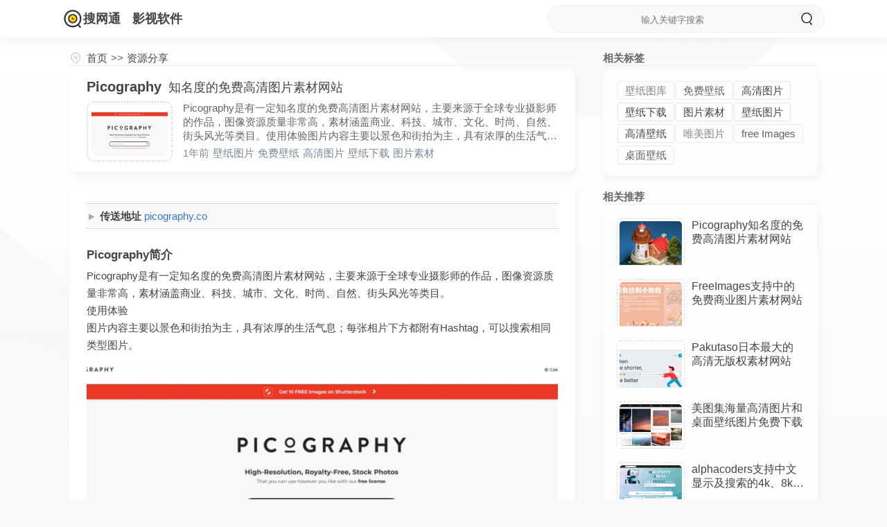

--- FILE ---
content_type: text/html; charset=utf-8
request_url: https://www.s5t.com/article/oxuys.html
body_size: 4363
content:
<!DOCTYPE html><html><head><meta http-equiv="Content-Type" content="text/html; charset=utf-8" /><title>Picography -知名度的免费高清图片素材网站 最新网址picography.co -搜网通</title><meta name="keywords" content="Picography" /><meta name="description" content="Picography是有一定知名度的免费高清图片素材网站，主要来源于全球专业摄影师的作品，图像资源质量非常高，素材涵盖商业、科技、城市、文化、时尚、自然、街头风光等类目。使用体验图片内容主要以景色和街拍为主，具有浓厚的生活气息；每张相片下方都附有Hashtag，可以搜索相同类型图片。Picograp..." /><meta name="applicable-device" content="pc"><meta name="referrer" content="never"/><meta name="siteBaseUrl" content="https://www.s5t.com" site="s5t.com" /><link rel="shortcut icon" href="https://www.s5t.com/View/images/logo.s5t.com.png" type="image/x-icon" /><link rel="stylesheet" href="https://www.s5t.com/View/style/common.css?v=1134" /><link rel="stylesheet" href="https://www.s5t.com/View/style/min.s5t.com.css?v=1134" /><script type="text/javascript" src="https://www.s5t.com/Plugin/jquery-1.7.1.min.js"></script><script type="text/javascript" src="https://www.s5t.com/Plugin/com.min.js?v=1134"></script><script type="text/javascript" src="https://www.s5t.com/View/js/min.js?v=1134"></script>  <script async src="https://pagead2.googlesyndication.com/pagead/js/adsbygoogle.js?client=ca-pub-6768734689741055" crossorigin="anonymous"></script> </head><body><div class="headerContainer headerBg"><div class="headerInner"><div class="headerMenu">  <h2 class="menuLogo"><a href="https://www.s5t.com/">搜网通</a></h2> <h2><a target="_blank" href="https://www.xibuluo.com/so/yingshi/?s">影视软件</a></h2> </div><!---headerMenu---><div class="headerRight"></div><!---headerRight---><div class="soFormContainer">  <form class="soForm" method="post" id="soForm" action="https://www.s5t.com/so/"> <input class="input" type="text" id="soInput" name="soInput" soType="2" value="" placeholder="输入关键字搜索" autocomplete="off" /> <input type="hidden" id="soAutoTip"> <span class="soSubmit"><a href="javascript:;"></a></span> <span class="clearInput"><a href="javascript:;">&times;</a></span> </form></div><!---/中---></div></div><div class="mainContainer">  <div class="mainBox "> <div class="icoNavi"></div> <div class="breadNav siderOffSet"> <div class="left"> <li><a href="https://www.s5t.com/">首页</a></li><li>>></li>      <li><a href="https://www.s5t.com/articles/">资源分享</a></li><li>></li>    </div> </div><div class="line siderOffSet"></div>  <div class="articleFlag shadowBox title_rightThumb title_rightThumb_one" id=""> <h4 class="title limitHeightSize"><b>Picography</b>知名度的免费高清图片素材网站</h4> <div class="thumb"><img alt="Picography -知名度的免费高清图片素材网站" class="orginSrc" data-url="https://www.s5t.com/pic/article/202309/1694847399/thumb.jpg?v=0" src="https://www.s5t.com/View/images/default_article.png"/></div> <div class="right"> <div class="brief limitHeightSize">Picography是有一定知名度的免费高清图片素材网站，主要来源于全球专业摄影师的作品，图像资源质量非常高，素材涵盖商业、科技、城市、文化、时尚、自然、街头风光等类目。使用体验图片内容主要以景色和街拍为主，具有浓厚的生活气息；每张相片下方都附有Hashtag，可以搜索相同类型图片。Picograp...</div> <div class="info"> <li class="clock" title="2023-09-16 15:00:03">1年前</li>   <li><a href="https://www.s5t.com/articles/tag/bizhitupian/">壁纸图片</a></li>  <li><a href="https://www.s5t.com/articles/tag/mianfeibizhi/">免费壁纸</a></li>  <li><a href="https://www.s5t.com/articles/tag/gaoqingtupian/">高清图片</a></li>  <li><a href="https://www.s5t.com/articles/tag/bizhixiazai/">壁纸下载</a></li>  <li><a href="https://www.s5t.com/articles/tag/tupiansucai/">图片素材</a></li>     </div> </div>   </div>  <div class="shadowBox _content">   <p class="linkArea"> 传送地址 <a rel="nofollow" target="_blank" href="https://www.s5t.com/article/web/oxuys">picography.co</a>  </p>   <p class="title_2"><br />Picography简介</p> <!--starg_content--><p>Picography是有一定知名度的免费高清图片素材网站，主要来源于全球专业摄影师的作品，图像资源质量非常高，素材涵盖商业、科技、城市、文化、时尚、自然、街头风光等类目。</p><p>使用体验</p><p>图片内容主要以景色和街拍为主，具有浓厚的生活气息；每张相片下方都附有Hashtag，可以搜索相同类型图片。</p><p><div class="lazy_img"><img alt="" class="orginSrc" data-url="https://www.s5t.com/pic/article/202309/1694847399/169484745946.jpg" src="https://www.s5t.com/View/images/default_article.png" /></div></p>Picography offers gorgeous highresolution free photos. Our free stock photos can be used for any project. No attribution needed. Download your favorites.<!--content--> </div>    <div class="shadowBox _content"> <p class="title_2">Picography快照</p> <p>Beautiful HD Free Stock Photos (CC0) | Picography Categories Abstract Animals Architecture Art &amp; Design Business City Cultural Fashion Festive Food General Hospitality Landscapes Music Nature Objects People Scenery Seasonal Space Sport Technology Transport Travel Virtual Backgrounds Wildlife Get 10 FREE Images on Shutterstock High-Resolution, Royalty-Free, Stock Photos That you can use however you like with our free license. Popular searches: Business, People, Technology, Scenery Ink Water L...</p> </div>   <div class="shadowBox _content">  <div class="flag"> <p class="title_2">Picography评估</p> <p>Picography最新网址为(www.picography.co)，2023-09-16 15发布于搜网通的。你还可以通过壁纸图片、免费壁纸、高清图片、壁纸下载、图片素材、等关键字搜索到相关内容。本站只是简单分析 "Picography" 的价值和可信度，包括Picography访问热度、Picography世的界排名等,搜网通收集Picography的网址来源于网络，不保证外部链接的实时性、准确性和完整性，同时对于该外部链接的指向，不由搜网通实际控制,本站提供的基础数据可为您准确评估网站价值做参考。</p> </div> <div class="flag"> <p class="title_2">Picography打不开网站教程</p> <p>1、建议用手机浏览器打开Picography”。微信/QQ可能屏蔽了“Picography”网站，首先保证网址是从浏览器/手机浏览器打开的，因为微信/QQ会屏蔽一些站。</p> <p>2、建议使用不会屏蔽网址的浏览器。如果浏览器提示“Picography”该网站违规，并非真的违规。而是浏览器厂商屏蔽了这个站。推荐原生态不会屏蔽网站的浏览器，苹果可以用自带的浏览器，Alook浏览器、X浏览器、VIA浏览器、微软Edge等</p> <p>3、如果<b>网址失效</b>，可以到本文章标题、正文介绍中寻找“Picography”最新网址、“Picography”发布页和“Picography”备用网址。</p> </div> </div>   <div class="siderOffSet pre_next_one">   <li> <b>下一篇 &bull;</b><a title="Piqsels -高质量的免费版权摄影图库" href="https://www.s5t.com/article/ocouo.html"> Piqsels&nbsp;-高质量的免费版权摄影图库 </a> </li>    <li> <b>上一篇 &bull;</b><a title="Pixabay -全球知名的图库网站及充满活力的创意社区" href="https://www.s5t.com/article/vkizt.html"> Pixabay&nbsp;-全球知名的图库网站及充满活力的创意社区 </a> </li>  </div> </div> <!--mainBox--> <div class="siderBar"><div class="mainNav siderOffSet"><li>相关标签</li></div><div class="line siderOffSet"></div><div class="shadowBox siderBox_cnt"> <div class="tags sider_tags alphaTag">    <li><a href="https://www.s5t.com/articles/tag/bizhituku/">壁纸图库</a></li>    <li><a href="https://www.s5t.com/articles/tag/mianfeibizhi/">免费壁纸</a></li>    <li><a href="https://www.s5t.com/articles/tag/gaoqingtupian/">高清图片</a></li>    <li><a href="https://www.s5t.com/articles/tag/bizhixiazai/">壁纸下载</a></li>    <li><a href="https://www.s5t.com/articles/tag/tupiansucai/">图片素材</a></li>    <li><a href="https://www.s5t.com/articles/tag/bizhitupian/">壁纸图片</a></li>    <li><a href="https://www.s5t.com/articles/tag/gaoqingbizhi/">高清壁纸</a></li>    <li><a href="https://www.s5t.com/articles/tag/weimeitupian/">唯美图片</a></li>        <li><a href="https://www.s5t.com/articles/tag/free-images/">free Images</a></li>    <li><a href="https://www.s5t.com/articles/tag/zhuomianbizhi/">桌面壁纸</a></li>   </div></div><div class="mainNav siderOffSet"><li>相关推荐</li></div><div class="line siderOffSet"></div><div class="shadowBox siderBox_cnt"> <div class="title_rightThumb title_rightThumb_sider ">   <div class="each">  <div class="thumb"> <a title="Picography -知名度的免费高清图片素材网站" href="https://www.s5t.com/article/jpua.html"><img alt="Picography -知名度的免费高清图片素材网站" class="orginSrc" data-url="https://www.s5t.com/pic/article/202211/930/logo.jpg?v=0" src="https://www.s5t.com/View/images/default_article.png"/></a> </div>  <div class="right"> <h4 class="title limitHeightSize"><a title="Picography -知名度的免费高清图片素材网站" target="_blank" href="https://www.s5t.com/article/jpua.html">Picography知名度的免费高清图片素材网站</a></h4> <div class="mid">  <div class="clock" title="2021-06-05 07:54:02"></div>  </div> </div> </div>   <div class="each">  <div class="thumb"> <a title="FreeImages -支持中的免费商业图片素材网站" href="https://www.s5t.com/article/zwir.html"><img alt="FreeImages -支持中的免费商业图片素材网站" class="orginSrc" data-url="https://www.s5t.com/pic/article/202211/1394/logo.jpg?v=0" src="https://www.s5t.com/View/images/default_article.png"/></a> </div>  <div class="right"> <h4 class="title limitHeightSize"><a title="FreeImages -支持中的免费商业图片素材网站" target="_blank" href="https://www.s5t.com/article/zwir.html">FreeImages支持中的免费商业图片素材网站</a></h4> <div class="mid">  <div class="clock" title="2021-06-04 07:54:50"></div>  </div> </div> </div>   <div class="each">  <div class="thumb"> <a title="Pakutaso -日本最大的高清无版权素材网站" href="https://www.s5t.com/article/zgtv.html"><img alt="Pakutaso -日本最大的高清无版权素材网站" class="orginSrc" data-url="https://www.s5t.com/pic/article/202211/799/logo.jpg?v=0" src="https://www.s5t.com/View/images/default_article.png"/></a> </div>  <div class="right"> <h4 class="title limitHeightSize"><a title="Pakutaso -日本最大的高清无版权素材网站" target="_blank" href="https://www.s5t.com/article/zgtv.html">Pakutaso日本最大的高清无版权素材网站</a></h4> <div class="mid">  <div class="clock" title="2021-06-06 07:15:06"></div>  </div> </div> </div>   <div class="each">  <div class="thumb"> <a title="美图集 -海量高清图片和桌面壁纸图片免费下载" href="https://www.s5t.com/article/anyav.html"><img alt="美图集 -海量高清图片和桌面壁纸图片免费下载" class="orginSrc" data-url="https://www.s5t.com/pic/article/202309/1694846774/thumb.jpg?v=0" src="https://www.s5t.com/View/images/default_article.png"/></a> </div>  <div class="right"> <h4 class="title limitHeightSize"><a title="美图集 -海量高清图片和桌面壁纸图片免费下载" target="_blank" href="https://www.s5t.com/article/anyav.html">美图集海量高清图片和桌面壁纸图片免费下载</a></h4> <div class="mid">  <div class="clock" title="2023-09-16 15:30:18"></div>  </div> </div> </div>   <div class="each">  <div class="thumb"> <a title="alphacoders -支持中文显示及搜索的4k、8k壁纸网站" href="https://www.s5t.com/article/ewlkb.html"><img alt="alphacoders -支持中文显示及搜索的4k、8k壁纸网站" class="orginSrc" data-url="https://www.s5t.com/pic/article/202309/1694312524/thumb.jpg?v=0" src="https://www.s5t.com/View/images/default_article.png"/></a> </div>  <div class="right"> <h4 class="title limitHeightSize"><a title="alphacoders -支持中文显示及搜索的4k、8k壁纸网站" target="_blank" href="https://www.s5t.com/article/ewlkb.html">alphacoders支持中文显示及搜索的4k、8k壁纸网站</a></h4> <div class="mid">  <div class="clock" title="2023-09-10 11:50:03"></div>  </div> </div> </div>   <div class="each">  <div class="thumb"> <a title="彼岸图网 -4K高清壁纸下载 4K 5K 6K 7K 8K壁纸图片素材" href="https://www.s5t.com/article/wkhkv.html"><img alt="彼岸图网 -4K高清壁纸下载 4K 5K 6K 7K 8K壁纸图片素材" class="orginSrc" data-url="https://www.s5t.com/pic/article/202309/1694312414/thumb.jpg?v=0" src="https://www.s5t.com/View/images/default_article.png"/></a> </div>  <div class="right"> <h4 class="title limitHeightSize"><a title="彼岸图网 -4K高清壁纸下载 4K 5K 6K 7K 8K壁纸图片素材" target="_blank" href="https://www.s5t.com/article/wkhkv.html">彼岸图网4K高清壁纸下载 4K 5K 6K 7K 8K壁纸图片素材</a></h4> <div class="mid">  <div class="clock" title="2023-09-10 13:00:03"></div>  </div> </div> </div>   <div class="each">  <div class="thumb"> <a title="VisualHunt -高品质免费图片素材的站点" href="https://www.s5t.com/article/fvvi.html"><img alt="VisualHunt -高品质免费图片素材的站点" class="orginSrc" data-url="https://www.s5t.com/pic/article/202211/757/logo.jpg?v=0" src="https://www.s5t.com/View/images/default_article.png"/></a> </div>  <div class="right"> <h4 class="title limitHeightSize"><a title="VisualHunt -高品质免费图片素材的站点" target="_blank" href="https://www.s5t.com/article/fvvi.html">VisualHunt高品质免费图片素材的站点</a></h4> <div class="mid">  <div class="clock" title="2021-05-18 08:09:14"></div>  </div> </div> </div>   <div class="each">  <div class="thumb"> <a title="Hippopx -优质免版权高清图片下载网站" href="https://www.s5t.com/article/nqefn.html"><img alt="Hippopx -优质免版权高清图片下载网站" class="orginSrc" data-url="https://www.s5t.com/pic/article/202309/1694846849/thumb.jpg?v=0" src="https://www.s5t.com/View/images/default_article.png"/></a> </div>  <div class="right"> <h4 class="title limitHeightSize"><a title="Hippopx -优质免版权高清图片下载网站" target="_blank" href="https://www.s5t.com/article/nqefn.html">Hippopx优质免版权高清图片下载网站</a></h4> <div class="mid">  <div class="clock" title="2023-09-16 15:30:17"></div>  </div> </div> </div>   <div class="each">  <div class="thumb"> <a title="美图集 -海量高清图片和桌面壁纸图片免费下载" href="https://www.s5t.com/article/dysh.html"><img alt="美图集 -海量高清图片和桌面壁纸图片免费下载" class="orginSrc" data-url="https://www.s5t.com/pic/article/202211/566/logo.jpg?v=0" src="https://www.s5t.com/View/images/default_article.png"/></a> </div>  <div class="right"> <h4 class="title limitHeightSize"><a title="美图集 -海量高清图片和桌面壁纸图片免费下载" target="_blank" href="https://www.s5t.com/article/dysh.html">美图集海量高清图片和桌面壁纸图片免费下载</a></h4> <div class="mid">  <div class="clock" title="2021-07-03 08:27:45"></div>  </div> </div> </div>   <div class="each">  <div class="right"> <h4 class="title limitHeightSize"><a title="天堂图片网 -60万张高清图片和桌面壁纸免费下载_高清无水印图片大全" target="_blank" href="https://www.s5t.com/article/wfpx.html">天堂图片网60万张高清图片和桌面壁纸免费下载_高清无水印图片大全</a></h4> <div class="mid">  <div class="clock" title="2021-07-02 08:04:43"></div>  </div> </div> </div>  </div></div></div></div><!--mainContainer--><div class="goTopBtn"><a title="返回顶部" href="javascript:;">TOP</a></div><div class="clear"></div><div class="footerContainer"><div class="inner"><div class="copyRight"> <li class="mobileMode"><a href="javascript:;">移动端</a></li> <li><a href="javascript:;" onclick="javascript:commAct(this,'feedFlag','add');"></a></li></div></div></div><script>setTimeout('visitor_ajax("ZkZtRlQvOEFhaG1yYVZMV3BoQzgvNWpKaFNJRXpRYXlpeTlmZXJEejZ1Zz0=")',1000);</script></body></html>

--- FILE ---
content_type: text/html; charset=utf-8
request_url: https://www.google.com/recaptcha/api2/aframe
body_size: 270
content:
<!DOCTYPE HTML><html><head><meta http-equiv="content-type" content="text/html; charset=UTF-8"></head><body><script nonce="vNnImYj8VBSZkwnPLRzGnA">/** Anti-fraud and anti-abuse applications only. See google.com/recaptcha */ try{var clients={'sodar':'https://pagead2.googlesyndication.com/pagead/sodar?'};window.addEventListener("message",function(a){try{if(a.source===window.parent){var b=JSON.parse(a.data);var c=clients[b['id']];if(c){var d=document.createElement('img');d.src=c+b['params']+'&rc='+(localStorage.getItem("rc::a")?sessionStorage.getItem("rc::b"):"");window.document.body.appendChild(d);sessionStorage.setItem("rc::e",parseInt(sessionStorage.getItem("rc::e")||0)+1);localStorage.setItem("rc::h",'1767597218857');}}}catch(b){}});window.parent.postMessage("_grecaptcha_ready", "*");}catch(b){}</script></body></html>

--- FILE ---
content_type: text/css
request_url: https://www.s5t.com/View/style/common.css?v=1134
body_size: 9230
content:
@charset "utf-8";
html{height:100%;}
body{margin:0;padding:0;color:#444;font-size:15px;font-family: "Microsoft YaHei",Helvetica,Arial,sans-serif;-webkit-text-size-adjust: none;background-color:#fff;}

a,a:visited{color:#444;text-decoration:none; outline:none;}
a:hover{color:#3578DC;text-decoration:none}
a:active{star:expression(this.onFocus=this.blur());}
h1,h2,h3,h4{margin:0;font-weight:normal;}
ul,li,img{margin:0;padding:0;border:0;}
div,ul,li{list-style-type:none;zoom:1; overflow:hidden}
input,textarea{background:transparent;outline:none;font-family:"Microsoft YaHei",Helvetica,Arial,sans-serif;webkit-appearance:none;background-color:#fff;}
.clear{clear:both;height:0px;width:0px; overflow:hidden;}
.centerContainer{text-align:center;letter-space:-0;}
.centerBox{display:-moz-inline-stack;display:inline-block;*display:inline;zoom:1;}
.time,.tj{display:none;}
.minHeight{min-height:600px;_height:600px; overflow:visible;}
.sp{padding-left:5px;margin-left:5px;background:url(../images/sp.gif) no-repeat left;}
.limitHeightSize{overflow:hidden;text-overflow:ellipsis;display:-webkit-box;-webkit-box-orient:vertical;word-wrap:break-word;word-break:break-all;}
.shadowBox{margin-left:10px;margin-right:10px;margin-bottom:20px;padding:15px 25px;border-radius:10px;box-shadow:2px 5px 10px #f1f1f1; background-color:#fff}
.siderOffSet{margin-left:10px;margin-right:10px;}
.line{margin-bottom:5px;float:none;clear:both;width:auto;border-bottom:solid 1px #eee;}
hr{border:solid 1px #eee;}
/**----------------------------------- js弹出窗 ----------------------------------- */
.popDialog{border:solid 1px #ccc;background-color:#fff; white-space:nowrap;z-index:99; position:absolute;}
.poppop{color:#555;line-height:25px;padding:5px 10px;font-family:Arial, Helvetica, sans-serif;}
.alertPop{line-height:25px;padding:0 10px;border:solid 1px #ccc;background-color:#fff;color:#666;white-space:nowrap;z-index:99;position:absolute;border-radius:3px;}
.popWin{background-color:#fff;white-space:nowrap;z-index:99;position:absolute;}
#backScreen{display:none;width:100%;top:0;left:0; position:absolute;z-index:99; background-color:#888;filter:alpha(Opacity=70);-moz-opacity:0.7;opacity: 0.7;}
#alertBox{display:none;z-index:999;box-shadow:0 20px 80px 20px #555;border-radius:2px;}
#alertBox .borderStyle{border:solid 0px #fff;}
#alertContent{padding:10px;background-color:#fff}
#alertTitle{padding-left:5px;height:35px;line-height:35px;border-bottom:solid 1px #ddd; background-color:#eee}
#alertTitle .alertTitle,#alertTitle #alertMsg{float:left;margin-right:10px;}
#alertTitle #alertMsg{color:#F27887; }
#alertBox .closeBtn{float:right;margin-right:5px;}
#alertBox .closeBtn a,#alertBox .closeBtn a:visited{padding:0 4px;color:#fff;background-color:#F27887;border-radius:3px;}
#alertBox .closeBtn a:hover{border:solid 1px #F27887;}

.popMenu{display:none;position:absolute;z-index:9;width:100px;padding:9px;text-align:center;}
.popMenu .arrowBg{margin-left:43px;top:0;width:10px;height:10px;background:url('../images/borderArrow.png') no-repeat center; position:absolute; z-index:2;}
.popMenu .inner{border:solid 1px #bbb;border-radius:3px;box-shadow:2px 2px 2px 1px #ccc;background-color:#fff;}
.popMenu a ,.popMenu a:visited{display:block;height:30px;line-height:30px;text-align:center;color:#555;}
.popMenu a:hover{background-color:#eee}
.popMenu .border{border-bottom:solid 1px #ccc;}

.formStyle{margin-bottom:20px;}
.formStyle .alertTip{height:15px; line-height:15px;}
.formStyle .input_wraper{width:100%;padding:5px 0;}
.formStyle .input_wraper span{margin-left:10px;}
.formStyle .input_title{width:97%;padding-left:5px;line-height:25px;border-left:solid 2px #F27887;border-radius:2px;}
.formStyle .input_area{position:relative;margin:2px 0;}
.formStyle .input_area input{width:97%;padding-left:5px;height:35px;line-height:35px;border:solid 1px #ccc;border-radius:2px;}
.formStyle .input_area textarea{width:97%;height:100px;border:solid 1px #ccc;border-radius:2px;}
.formStyle .inputError{line-height:20px;top:1px;left:5px;position:absolute; color:#F27887; background-color:#fff}
.formStyle .formBtn{margin-top:5px;clear:both;}
.formStyle .formBtn li{float:left;margin-right:8px;text-align:center;}
.formStyle .formBtn a ,.formStyle .formBtn a:visited{display:block;width:80px;height:30px;line-height:30px;border-radius:2px;}
.flatSubBtn a ,.flatSubBtn a:visited{border:solid 1px #F27887;background-color:#F27887;color:#fff;}
.whiteBtn a ,.whiteBtn a:visited{border:solid 1px #bbb;color:#555; background-color:#fff}
.flatSubBtn a:hover,.whiteBtn a:hover{border:solid 1px #EE5E7B;background-color:#EE5E7B;color:#fff;}
.uploadDiv{margin:0 auto;width:150px; text-align:center;}
.uploadDiv .uploadBtn a,.uploadDiv .uploadBtn:visited{display:block;padding:5px 5px;color:#555;background-color:#eee}
.uploadDiv .uploadBtn a:hover{color:#fff;background-color:#CE5D20}
.uploadProgress ul{margin:2px 0;width:0%;height:20px; line-height:20px;color:#fff;background-color:#0099FF;}
.errorTip,label.error{padding-left:5px;}
.alertTip{height:25px; line-height:25px;color:#F27887; text-align:center;}
.errorTip{color:#F27887;}

.userForm{margin:0 auto;width:400px;}
.userForm .userThumbUpload{padding:10px 0;border-radius:2px;text-align:center;background-color:#F6F6F6;}
.userForm #uploadThumb img{width:100px;border-radius:100px;}
.userForm .regiTime{text-align:center;}
.userForm .homeState{margin-top:10px;}
.userForm .homeState li{float:left;margin-right:1px;}
.homeState a ,.homeState a:visited{display:block;padding:5px; background-color:#F6F6F6;color:#555;}
.userForm .homeState a:hover,.homeStateSelected a,.homeStateSelected a:visited{background-color:#F6746A;color:#fff;}
.userForm #userBgTip{color:#FF6699;}
.userForm textarea{width:98%;height:50px;border:solid 1px #ccc;}

.editContainer{margin-bottom:10px;}
.editContainer .each{margin:2px;border:solid 1px #666;border-radius:2px; background-color:#fff}
.editContainer li{float:left;height:28px; line-height:28px;} 
.editContainer .thumb{width:28px;}
.editContainer .thumb img{width:100%;}
.editContainer li:first-child{margin-right:5px;border-right:solid 1px #666;background-color:#fff}
.editContainer li:nth-child(n+3){padding-left:5px;margin-left:5px;background:url(../images/sp.gif) no-repeat left;}
.editContainer a ,.editContainer a:visited{display:block;padding:0 3px; color:#666;}
.editContainer .ssp a ,.editContainer .ssp:visited{color:#888;}
.editContainer a:hover{color:#F27887;}
.editContainer .selected a ,.editContainer .selected a:visited{color:#F27887; }
.dragContainer .dragBox{cursor:move;transition: all 0.4s ease-in-out;}
.gu-hide{display:none !important;}
.gu-mirror{position:fixed !important;margin:0 !important;z-index:9999 !important;opacity:0.7; -ms-filter:"progid:DXImageTransform.Microsoft.Alpha(Opacity=70)"; filter: alpha(opacity=70);}
.gu-unselectable{-webkit-user-select: none !important; -moz-user-select: none !important;-ms-user-select: none !important;user-select: none !important;}
.dragBoxCss,.gu-mirror,.gu-transit{background-color:#F49994;text-align:center;}
.gu-transit,.gu-mirror a,.gu-mirror a:visited,.gu-transit a,.gu-transit a:visited,.dragBoxCss a,.dragBoxCss a:visited{color:#fff;}
.gu-transit .acts{display:none;}

.acts li{float:left;margin-right:5px;}
.acts li:nth-child(n+2){padding-left:10px;margin-left:5px;background:url(../images/sp.gif) no-repeat left;}
.acts a,.acts a:visited{color:#aaa;}
.acts a:hover{color:#fff;background-color:#F27887;}

.tags li{float:left;margin:2px 1px;}
.tags a,.tags a:visited{display:block;padding:0 10px;line-height:25px;border-radius:3px;color:#444;border:solid 1px #E1E6F4; background-color:#fff}
.tags .selected a,.tags .selected a:visited,.tags a:hover{color:#fff;background-color:#3578DC;border:solid 1px #3578DC;}
/**-----------------------------------  ----------------------------------- */

.scrollNav{margin-bottom:30px;padding-top:3px;height:36px;border-bottom:solid 1px #eee;text-align:center;letter-space:-0;background-color:#fff}
.scrollNav .xscrollMenu_outer{height:36px;line-height:33px;padding-bottom:4px;overflow-x:auto;}
.scrollNav .each{padding-left:10px;padding-right:10px;display:-moz-inline-stack;display:inline-block;*display:inline;zoom:1;background:url(../images/sp.gif) no-repeat left;}
.scrollNav .each:first-child{padding-left:0;background:url(''); }
.scrollNav a ,.scrollNav a:visited{display:block;padding:0;color:#555;border-bottom:solid 3px transparent; }
.scrollNav .selected a, .scrollNav .selected a:visited,.scrollNav a:hover{border-bottom:solid 3px #FB7299;color:#FB7299;text-decoration:none;}

.subMenu{margin-bottom:20px; text-align:center;}
.subMenu li{margin-right:2px;margin-bottom:2px;line-height:25px;display:-moz-inline-stack;display:inline-block;*display:inline;zoom:1;}
.subMenu a, .subMenu a:visited{display:block;padding:0 10px;color:#666;}
.subMenu .selected,.subMenu a:hover,.subMenu .selected a, .subMenu .selected a:visited{color:#fff;background-color:#FB7299;text-decoration:none;}
.subMenu .tdk a, .subMenu .tdk a:visited{color:#666; background-color:#eee}

.breadNav{line-height:20px;}
.breadNav li{float:left;}
.breadNav .left{float:left;color:#666;}
.breadNav .left li:first-child{padding-left:25px;background:url('../images/location.png') no-repeat left;background-size:18px; }
.breadNav .left li{margin-right:5px;}
.breadNav .left li:last-child{display:none;}
.breadNav .right{float:right;}
.breadNav .right li{margin-left:10px;}
.breadNav .right a, .breadNav .right a:visited{color:#777;}
.breadNav .selected a, .breadNav .selected a:visited,.breadNav  a:hover{color:#666;font-weight:bold}
.breadNav .selected:before{content:'∆ ';}


.mainNav{line-height:20px;}
.mainNav li{float:left;}
.mainNav li:first-child{font-weight:bold;color:#666;}
.mainNav li:first-child:before{content:' ';font-weight:normal;color:#aaa;}
.mainNav .more{float:right;}
.mainNav .more a, .siderNav .more a:visited{color:#777;font-weight:normal;}
.mainNav .more a:hover{color:#3578DC;}

.filterMenu{margin:10px 0;}
.filterMenu li{float:left;margin-right:5px;margin-bottom:3px;height:25px;line-height:25px;}
.filterMenu a, .filterMenu a:visited{display:block;padding:0 10px;border-radius:3px;color:#444;background-color:#EFF1F4}
.filterMenu .selected a ,.filterMenu .selected a:visited,.filterMenu a:hover{color:#fff; background-color:#3578DC}

.mainPage{text-align:center}
.mainPage li{margin:5px 1px;font-size:13px;display:-moz-inline-stack;display:inline-block;*display:inline;zoom:1;}
.mainPage a, .mainPage a:visited{display:block;height:30px;line-height:30px;padding:0 20px;color:#555;border-radius:3px;background-color:#fff}
.mainPage .selected a, .mainPage .selected a:visited,.mainPage a:hover{color:#444; background-color:#ddd}

.pageNumDiv{margin-bottom:5px;padding-bottom:5px;font-size:17px;}
.loadMorePage{margin-bottom:20px;text-align:center;color:#aaa;}
.loadMorePage a,.loadMorePage a:visited{display:block;height:30px; line-height:30px;color:#777;background-color:#fff;text-shadow:#fff 1px 1px 1px;border-radius:2px;}
.loadMorePage a:hover{color:#3578DC}

.goTopBtn{position:fixed;right:0;bottom:40px;font-size:12px; z-index:999;}
.goTopBtn a, .goTopBtn a:visited{display:block;margin-bottom:10px;width:35px;height:35px;line-height:35px;text-align:center;color:#666;border-radius:3px; background-color:#fff;}
.goTopBtn a:hover{color:#fff;background-color:#555;}

.footerContainer{display:none;width:100%;font-size:12px;color:#ddd;}
.footerContainer .inner{text-align:center;padding-top:10px;}
.footerContainer li{margin-right:5px;margin-bottom:5px;line-height:20px;display:-moz-inline-stack;display:inline-block;*display:inline;zoom:1;}
.footerContainer a, .footerContainer a:visited{display:block;color:#aaa;}
.footerContainer a:hover{color:#333;text-decoration:underline;}

/**-----------------------------------  ----------------------------------- */
.list_bigThumb{margin-bottom:20px;padding-bottom:20px;}
.list_bigThumb .title{margin-bottom:10px; line-height:20px;font-size:16px;}
.list_bigThumb .title b{padding-right:5px;font-size:18px;}
.list_bigThumb .thumb{margin-bottom:10px;font-size:0;border-radius:5px;}
.list_bigThumb .thumb img{width:100%;}
.list_bigThumb .info{margin-top:5px;height:20px;line-height:20px;color:#888;}
.list_bigThumb .info li{float:left;margin-right:5px;margin-bottom:3px;}
.list_bigThumb .info a,.list_bigThumb .info  a:visited{color:#7A8595;border-radius:3px;}
.list_bigThumb .info  a:hover{color:#3578DC;}
.list_bigThumb .clock{margin-right:10px;}
.list_bigThumb .clockFlag{padding-left:15px;background:url('../images/time.png') no-repeat left 5px;background-size:12px;}


.title_rightThumb .each{margin-bottom:20px;padding-bottom:20px;}
.title_rightThumb .title{margin-bottom:10px; line-height:20px;font-size:16px;}
.title_rightThumb .title b{padding-right:5px;font-size:18px;}
.title_rightThumb .thumb{float:left;margin-right:15px;max-width:110px;max-height:73px;font-size:0;border-radius:10px;padding:5px;border:dotted 2px #ddd; background-color:#fff}
.title_rightThumb .thumb img{width:100%;border-radius:10px;}
.title_rightThumb .brief{color:#666;-webkit-line-clamp:3;height:60px;line-height:20px;}
.title_rightThumb .info{margin-top:5px;height:20px;line-height:20px;color:#888;}
.title_rightThumb .info li{float:left;margin-right:5px;margin-bottom:3px;}
.title_rightThumb .info a,.title_rightThumb .info  a:visited{color:#7A8595;border-radius:3px;}
.title_rightThumb .info  a:hover{color:#3578DC;}
.title_rightThumb .clock{margin-right:10px;}
.title_rightThumb .clockFlag{padding-left:15px;background:url('../images/time.png') no-repeat left 5px;background-size:12px;}


.title_rightThumb_sider .each{margin-bottom:10px;padding-bottom:10px;}
.title_rightThumb_sider .thumb{margin-right:10px;width:90px;max-height:60px;border-radius:5px;padding:3px;border:dashed 1px #ddd;}
.title_rightThumb_sider .thumb img{border-radius:5px;}
.title_rightThumb_sider .title{margin-bottom:2px;font-size:16px;-webkit-line-clamp:2;max-height:40px;line-height:20px;}
.title_rightThumb_sider .each:nth-child(n+6) .thumb{display:none;}

.square_sider .each{margin-bottom:5px;padding-bottom:5px;}
.square_sider .thumb{width:40px;}

.title_rightThumb_lite .each{margin-bottom:10px;padding-bottom:10px;}
.title_rightThumb_lite .thumb{width:40px;padding:3px;}
.title_rightThumb_lite .title{margin-bottom:2px; line-height:20px;font-size:16px;}

.title_rightThumb_one .title{font-size:18px;}
.title_rightThumb_one .title b{margin-right:5px;font-size:20px;}
.square_one .thumb{width:60px;}
.square_one .brief{height:auto;}

.list_heji .each{margin-bottom:30px;}
.list_heji .subtypeInfo{margin-bottom:5px;}
.list_heji .subtypeInfo_thumb{float:left;margin-right:10px;width:36px;height:36px;border-radius:3px;font-size:0;background-color:#fff}
.list_heji .subtypeInfo_thumb img{width:100%;border-radius:3px;}
.list_heji .subtypeTitle a,.list_heji .subtypeTitle a:visited{font-weight:bold;}
.list_heji .subtypeInfo_right ul{-webkit-line-clamp:1;height:20px;line-height:20px;color:#aaa;}
.list_heji .num{float:right;width:30px;height:30px; line-height:30px; text-align:center;color:#666;border-radius:3px; background-color:#f3f3f3}
.list_heji .num a, .list_heji .subtypeInfo_right .num a:visited{color:#777;}
.list_heji .subtypeInfo_right .btn a, .list_heji .subtypeInfo_right .btn a:visited{color:#eee;}

.heji_title ul{padding:9px 0;border-top:dotted 1px #ccc;}
.heji_title ul:nth-child(odd){ background-color:#fafafa}
.heji_title li{float:left;margin-right:10px; line-height:18px;}
.heji_title .title a,.heji_title .title a:visited{color:#444;font-weight:bold}
.heji_title .title a:hover{color:#fff;background-color:#3578DC;}
.heji_title .domain a,.heji_title .domain a:visited{color:#5492DE;}
.heji_title .domain a:hover{color:#fff;background-color:#3578DC;}
.heji_title .subTitle{color:#666;}
.heji_title .lock{margin-right:5px;}

.heji_brief{margin-bottom:15px;padding-top:15px;border-top:dotted 1px #ccc;}
.heji_brief .thumb{float:left;margin-right:15px;width:27px;font-size:0;border-radius:5px;border:solid 1px #eee;padding:5px;background-color:#fff}
.heji_brief .thumb img{width:100%;border-radius:30px;}
.heji_brief .right ul{-webkit-line-clamp:1;height:16px;line-height:16px;}
.heji_brief .title{margin-bottom:5px;color:#626F84;}
.heji_brief .title a,.heji_brief .title a:visited{color:#626F84;}
.heji_brief .title a:hover{text-decoration:underline}
.heji_brief .brief{float:none;clear:both;margin-top:10px;margin-left:40px;padding:10px;border-radius:5px;background-color:#F8F8F9;color:#777;}

.heji_icon .each{float:left;padding:10px;margin:5px 10px 5px 0;width:calc((100% - 140px)/5);width:-moz-calc((100% - 140px)/5);width:-webkit-calc((100% - 140px)/5);border-radius:5px;position:relative;background-color:#fafafa;}
.heji_icon .each:nth-child(5n+5){margin-right:0;}
.heji_icon .each:hover {transform: translateY(-5px);transition: 0.2s ease;background-color:#fff;box-shadow:1px 1px 20px #eee inset;}
.heji_icon .thumb{float:left;margin-right:10px;width:30px;height:30px;border-radius:3px;font-size:0;}
.heji_icon .thumb img{width:100%;border-radius:3px;}
.heji_icon .title{-webkit-line-clamp:1;height:30px;line-height:30px;font-weight:bold;font-size:15px;}
.heji_icon .subTitle{margin-top:3px;-webkit-line-clamp:1;height:16px;line-height:16px;font-size:13px;color:#888;}
.heji_icon a .title,.heji_icon a:visited .title{color:#475569;}
.heji_icon .each:hover .title{color:#FF696A;}
.heji_icon .go{position:absolute;right:9px;top:2px;}
.heji_icon .go a ,.heji_icon .go a:visited{display:block;padding:0px 10px;padding-bottom:5px;color:#eee;}
.heji_icon .each:hover .go a,.heji_icon .each:hover .go a:visited{color:#6CD0FC;}


.icon_title .each{float:left;border-radius:3px;margin:5px 10px 5px 0px;width:calc((100% - 40px)/5);width:-moz-calc((100% - 40px)/5);width:-webkit-calc((100% - 40px)/5));}
.icon_title .each:nth-child(5n+5){margin-right:0;}
.icon_title .thumb{margin:0 auto;}
.icon_title .thumb img{width:100%;border-radius:3px;font-size:0;}
.icon_title .title{height:30px;line-height:15px;-webkit-line-clamp:2;text-align:center;font-size:13px;font-weight:500;}
.icon_title .selected a, .icon_title .selected a:visited,.icon_title a:hover{color:#3578DC;}
.icon_title .selected, .icon_title .each:hover{transform:translateY(-3px);transition: 0.2s ease;}
.icon_texttitle li{float:left;margin:2px 10px 2px 0;}
.icon_texttitle a,.icon_texttitle  a:visited{display:block;padding:2px 6px;border:solid 1px #eee; background-color:#F5F7F9;color:#555;border-radius:3px;}
.icon_texttitle a:hover{color:#fff;background-color:#0969DA;border:solid 1px #0969DA;}

._titleList ul{padding:9px 0;line-height:18px;}
._titleList ul:nth-child(even){border-top:solid 1px #eee;border-bottom:solid 1px #eee;background-color:#fafafa}
._titleList a,._titleList a:visited{display:block;color:#444;}
._titleList a:hover{color:#3578DC}

._titleList_2 ul{float:right;width:48%;height:30px; line-height:30px;}
._titleList_2 ul:nth-child(odd){float:left;}
._titleList_2 span{margin-right:5px;padding:0 2px;border-right:solid 1px #ccc;color:#777;}
._titleList_2 a ,._titleList_2 a:visited{display:block;}
._titleList_2 a:hover{background-color:#EEF1F9}
._titleList_2 a:hover span{color:#666;border-right:solid 2px #3578DC;}


.pre_next_one{margin-bottom:20px;}
.pre_next_one li{width:45%;float:left;}
.pre_next_one li:nth-child(even){float:right;text-align:right; }
.pre_next_one li{line-height:20px;}

/**
----------------------------------- -----------------------------------
************************************************************************
----------------------------------- -----------------------------------
*/
.adminContainer{margin:0 auto;width:80%;}
.mainContainer,.headerInner{margin:0 auto;width:1100px;}
.mainContainer{padding-bottom:100px;}
.mainBox{float:left;width:750px;}
.siderBar{float:right;width:330px;}
.siderBar .siderBox_cnt{padding:15px 20px; background-color:#fdfdfd}
.siderbar_fixed{width:inherit;position:fixed;top:10px;_position:absolute;_top:expression(documentElement.scrollTop + "px");z-index:2;}
.noSider .siderBar{display:none;}
.noSider .mainBox{float:none;}
.navi_mainBox .mainBox{padding-left:30px;padding-bottom:100px;border-left:solid 1px #eee;}
.naviBar{float:left;width:260px;padding:0 20px;}

.switch_navBar{display:none;width:40px;position:absolute;top:0;}
.switch_navBar a, .switch_navBar a:visited{display:block;height:40px;background:url('../images/switch_open.png?v=1') no-repeat left;background-size:25px;}
.switch_navBar a:hover{filter:alpha(Opacity=70);-moz-opacity:0.7;opacity: 0.7;}
.switch_close{left:10px;}
.switch_open{right:10px;}
.switch_open a, .switch_open a:visited{background:url('../images/switch_close.png?v=1') no-repeat right;background-size:25px;}

.naviBarMenu{margin-top:20px;}
.naviBarMenu .list{margin-bottom:10px;margin-left:0px;}
.naviBarMenu .lisdt ul{overflow:hidden;text-overflow:ellipsis;display:-webkit-box;-webkit-box-orient:vertical;word-wrap:break-word;word-break:break-all;-webkit-line-clamp:1;height:25px;line-height:25px;}
.naviBarMenu .list ul{padding:5px 0;line-height:18px;}
.naviBarMenu .list a,.naviBarMenu .list a:visited{color:#444; font-weight:bold;}
.naviBarMenu  a span,.naviBarMenu  a:visited span{margin-left:5px;color:#666;font-weight:normal;}
.naviBarMenu  .list a:hover,.naviBarMenu  .list a:hover span{color:#3578DC}
.naviBarMenu em{color:#3578DC;font-size:12px;}
.naviBarMenu  a:hover em{color:red}

.headerContainer{margin-bottom:20px;padding:7px 0;box-shadow:2px 5px 15px #f1f1f1; background-color:#fff}
.headerMenu{float:left;}
.headerMenu li,.headerMenu h2{float:left;margin-right:2px;font-size:18px;}
.headerMenu a, .headerMenu a:visited{display:block;padding-right:15px;color:#eee;font-weight:bold;border-radius:30px;}
.headerUserMenu{float:right;}
.headerUserMenu li{float:left;margin-right:2px;}
.headerUserMenu .userName a, .headerUserMenu .userName a:visited{display:block;}
.headerUserMenu .openUserMenuBtn{margin-left:5px;}
.headerUserMenu .openUserMenuBtn a ,.headerUserMenu .openUserMenuBtn a:visited{background:url('../images/arrow_down.png') no-repeat center;background-size:10px;}
.headerUserMenu .arrowBg{margin-left:80px;}
.headerUserMenu .popMenu{margin-top:30px;margin-left:-108px;}
.headerMenu li,.headerMenu h2,.headerUserMenu li{height:40px;line-height:40px; }
.headerMenu a, .headerMenu a:visited,.headerUserMenu .userName a, .headerUserMenu .userName a:visited{color:#444;}
.headerMenu .selected a, .headerMenu .selected a:visited,.headerMenu a:hover{color:#3578DC;}

.soFormContainer{margin:0 auto;width:800px;}
.soForm{position:relative;background-color:#fff; text-align:left;box-shadow:2px 2px 2px #eee inset;border-radius:3px;}
.soForm input{padding-left:10px;height:100%;line-height:100%;border:0;text-align:center;-webkit-appearance:none;color:#555;background-color:transparent;}
.soForm,.soForm .soSubmit a, .soSubmit a:visited{height:38px;border-top-right-radius:3px;border-bottom-right-radius:3px;}
.soForm .soSubmit{width:50px;position:absolute;top:0;right:0;}
.soForm .soSubmit a, .soSubmit a:visited{display:block;background:url('../images/soBtn.png') no-repeat center;background-size:18px;}
.soForm .soSubmit a:hover{background-size:20px 20px;}
.soForm input:focus{font-weight:bold;color:#555;}
.soForm .clearInput{display:none;position:absolute;top:8px;right:50px; }
.soForm .clearInput a, .soForm .clearInput a:visited{display:block;width:25px;height:25px;line-height:25px;border-radius:30px;text-align:center;color:#666;font-weight:bold; background-color:#f5f5f5}
.soForm .clearInput a:hover{background-color:#555;color:#fff;}
.inputFocus .clearInput{display:block;}
.bdsug_copy{display:none;}
.bdSug_wpr{border-bottom-left-radius:5px;border-bottom-right-radius:5px;}
.bdSug_wpr td{height:30px;cursor:pointer;padding:10px;}

.soResultTip{margin-bottom:5px;line-height:20px;}
.soResultTip li{float:left;margin-right:5px;margin-bottom:2px;}
.soResultTip a, .soResultTip a:visited{color:#3578DC;text-decoration:underline;}
.soResultTip a:hover{color:#444;}

.soWords{text-align:center;font-size:16px;}
.soWords li{display:-moz-inline-stack;display:inline-block;*display:inline;zoom:1;}
.soWords a, .soWords a:visited{display:block;padding:0 5px;color:#555;}
.soWords a:hover{color:#3578DC;}

._content{margin-bottom:20px ;line-height:25px; }
._content p{margin:0;}
._content dl{margin:0;line-height:15px; }
._content .lazy_img{margin:10px 0;}
._content img{font-size:0;border-radius:5px;width:auto;max-width:100%;height:auto!important;width: auto\9!important;}
.contentEach .lazy_img img{font-size:0;border-radius:5px;width:auto;max-width:300px;height:auto!important;width: auto\9!important; cursor:pointer;}
._content a ,._content a:visited{padding-right:5px;color:#3578DC;font-weight:500}
._content a:hover{ text-decoration:underline}
._content .link_p{padding-top:10px;line-height:25px;margin-bottom:1px;border-bottom:solid 1px #E9EFF4;color:#666;}
._content .link_p:nth-child(even){background-color:#fafafa}
._content .link_p a:first-child ,._content .link_p a:visited:first-child{float:left;display:block;border-top-left-radius:3px;border-top-right-radius:25px; line-height:25px;margin-right:5px;padding-left:5px;padding-right:10px;background-color:#D4E5EE;color:#6F7E93 ;}
._content .link_p a:hover{color:#fff; background-color:#3578DC;text-decoration:none}
._content code{border-radius:3px;padding:2px;border:solid 1px #ddd;background-color:#eee}
._content .flag{margin:10px 0;padding:10px;border:dotted 1px #ddd;border-radius:3px;}
._content .title_1{margin-top:15px;margin-bottom:10px;font-weight:bold;font-size:18px;}
._content .title_1:before{content:'► ';color:#3578DC;}
._content .title_2{margin-bottom:5px;font-weight:bold;font-size:17px;}
._content .linkArea{font-size:15px;font-weight:bold;margin-top:10px;padding:5px 0;border-top:dotted 1px #bbb;border-bottom:dotted 1px #bbb; background-color:#fafafa}
._content .linkArea:before{content:'► ';color:#aaa;}
.cosntentEach{margin-bottom:10px;padding:10px 0;border-top:dotted 1px #ccc;}
._content .title_1 a ,._content .title_1 a:visited{color:#444;font-weight:bold;}
._content .title_1 a:hover{ text-decoration:underline}
.dayUpdataTitle{margin-bottom:10px;text-align:center;}

.websTab li{float:left;margin-right:5px;}
.websTab  a, .websTab a:visited{display:block;padding:4px 10px;border-top-left-radius:5px;border-top-right-radius:5px;border:solid 1px #eee;border-bottom:0;background-color:#eee;color:#444;}
.websTab .selected a, .websTab .selected a:visited,.websTab a:hover{background-color:#fff;border:solid 1px #fff;}
.loadWebs{margin-top:-2px;min-height:400px;_height:400px; overflow:visible;}

.websContainer{margin-bottom:10px;}
.websContainer .siteInfo{padding-bottom:5px;border-bottom:solid 1px #eee;}
.websContainer .thumb{float:left;width:20px;height:20px;margin-right:10px;border-radius:3px;}
.websContainer .thumb img{width:100%;border-radius:3px;}
.websContainer .title{height:20px;line-height:20px;}
.websContainer .title span{color:#aaa;}
.websContainer .webs ul{padding:5px 0;line-height:20px;}
.websContainer .webs ul:nth-child(even){border-top:solid 1px #eee;border-bottom:solid 1px #eee;background-color:#fafafa}
.websContainer .webs ul:hover{background-color:#fefefe}
.websContainer .webs a,.websContainer .webs a:visited{display:block;}
.websContainer .webs em{padding-left:2px;font-size:12px;}

.vistors ul{line-height:25px;}
.vistors ul:nth-child(even){padding:5px 0;border-top:dotted 1px #ddd;border-bottom:dotted 1px #ddd; background-color:#fafafa}
.vistors li{float:left;}
.vistors .selected a ,.vistors .selected a:visited{font-weight:bold;}

.commentContainer{margin-top:20px;min-height:200px;_height:200px; overflow:visible;}
.commentForm .commentTip{padding:5px;line-height:25px;border:solid 1px #ccc;border-bottom:0;border-top-left-radius:3px;border-top-right-radius:3px;background-color:#fafafa}
.commentArea{height:100px;padding:0 5px;border:solid 1px #ccc;border-bottom-left-radius:3px;border-bottom-right-radius:3px; cursor:text;box-shadow:2px 2px 1px 1px #fafafa inset;background-color:#fff}
.commentArea textarea{width:100%;border:0;height:91px;}
.commentTip li{float:left;margin-right:5px;}
.commentMsg{margin-left:5px;color:#F27887;}
.sendComment{margin:5px 0;width:150px;}
.sendComment a ,.sendComment a:visited{display:block;padding:5px 6px;text-align:center;border-radius:2px;color:#666;background-color:#fff;border:solid 1px #ccc;border-radius:3px;}
.sendComment a:hover{background-color:#3578DC;border:solid 1px #3578DC;color:#fff;} 
.comments{margin-top:10px;}
.comments .eachOne{margin-bottom:20px;}
.comments .eachOne li{float:left;margin-left:10px;}
.comments .uthumb,.comments .right{float:left;}
.comments .right{width:100%;height:100%;}
.comments .mainMsg .uthumb{margin-left:-100%;width:35px;height:100%; }
.comments .mainMsg .uthumb img{width:35px;height:35px;border-radius:2px;}
.comments .mainMsg .rightInnner{margin-left:40px;height:100%;}
.comments .mainMsg .topBar{padding:0 5px;height:35px;line-height:35px;background-color:#EEF1F9;}
.comments .replies{margin-left:30px;margin-top:15px;color:#666;}
.comments .replies .uthumb{float:left;margin-left:-100%;width:30px;height:100%;}
.comments .replies .uthumb img{width:30px;height:30px;border-radius:30px;}
.comments .replies .rightInnner{margin-left:35px;height:100%;}
.comments .replies .topBar{padding:0 5px;height:30px;line-height:30px;background-color:#f6f6f6;}
.comments .name{float:left;}
.comments .actBtn{float:right;}
.comments .actBtn li{float:right;padding:0 5px;}
.comments .actBtn a ,.comments .actBtn a:visited{color:#aaa;}
.comments .actBtn a:hover{color:#666;}
.comments .content{padding:5px;line-height:25px;}
.comments .loadMorePage{margin:20px 0; text-align:center;color:#aaa;}
.comments .loadTip{display:none;}
.comments .loadMorePage a,.comments .loadMorePage a:visited{display:block;height:25px; line-height:25px;color:#aaa;background-color:#fafafa}
.comments .loadMorePage a:hover{color:#666;background-color:#f4f4f4}
.comments .noMorePage{text-align:center;}
.commentPage{margin:10px 0;padding:5px 0;background-color:#eee}
.commentPage li{margin:0 2px;text-align:center;display:-moz-inline-stack;display:inline-block;*display:inline;zoom:1;}
.commentPage a, .commentPage a:visited{display:block;padding:3px 6px;border:solid 1px #eee;border-radius:2px;color:#666;}
.commentPage .selected a, .commentPage .selected a:visited{border:solid 1px #aaa;font-weight:normal;color:#0577D1;background-color:#fff}
.commentPage a:hover{border:solid 1px #97C4E8;color:#0577D1;background-color:#fff}


/**----------------------------------- public ----------------------------------- */

.movies .each{float:left;position:relative;}
.movies .title{margin:5px 0;-webkit-line-clamp:1;height:20px;line-height:20px;font-weight:bold;font-size:15px;}
.movies .each:hover {transform: translateY(-5px);transition: 0.4s ease;}
.movies .each:hover .thumb{box-shadow:0px 10px 13px #ddd;}
.movies .thumb{font-size:0;border-radius:5px; background-color:#fafafa}
.movies .thumb img{width:100%;border-radius:5px;font-size:0;}
.movies .info{-webkit-line-clamp:2;height:28px;line-height:14px;color:#777;}
.movies .movActs {position:absolute;padding-top:10px;padding-left:15px;left:0;top:0; z-index:9}
.movies .movActs li{float:left;margin-right:5px;height:20px;line-height:20px;}
.movies .info,.movies .movActs{font-size:12px;}
.rating .starBg{float:left;width:50px;height:10px;background: url(../images/star.png) repeat-x ;background-size:10px 20px;}
.rating .starNum{margin-right:5px;height:100%;background: url(../images/star.png) repeat-x 0 -10px;background-size:10px 20px;}
.rating .score,.rating .noScore{height:22px; line-height:22px;color:#888;}
.rating .score{margin-top:-5px;}
.rating .score_1{margin-left:5px;font-family:Georgia;color:#FFAC2D;font-weight:bold;}
.rating .score_2{color:#aaa;font-size:12px;}
.rating em{display:none;}
.siderBar .movies .each{padding:5px 5px 30px 5px;width:calc((100% - 30px)/3);width:-moz-calc((100% - 30px)/3);width:-webkit-calc((100% - 30px)/3);}

.movieOne .poster{float:left;width:125px;}
.movieOne .poster img{width:100%;border-radius:5px;}
.movieOne .rightInfo{padding-left:20px;height:inherit;}
.movieOne .rightInfo ul{margin-bottom:5px;line-height:20px;}
.movieOne .rightInfo li{float:left;margin-right:5px;margin-bottom:2px;}
.movieOne .rightInfo li:first-child{font-weight:bold;}
.movieOne .link a, .movieOne .link a:visited{display:block;border:solid 1px #eee;padding:0 5px;border-radius:3px;color:#444;background-color:#f4f4f4}
.movieOne .link a:hover{color:#fff; background-color:#3578DC;border:solid 1px #3578DC;}
.movieOne h3{margin-bottom:10px;line-height:25px;font-weight:bold;}
.movieOne .brief{margin-top:10px;color:#666;line-height:22px;}
.movieOne .dbInfo{margin-top:10px;}
.movieOne .imdb a, .movieOne .imdb a:visited{display:block;padding-left:28px;background:url('../images/imdb.png') no-repeat left -6px;background-size:25px;}

.mediaBtns{margin-top:20px;}
.mediaBtns ul{float:left;margin-right:5px;margin-bottom:5px;text-align:center;}
.mediaBtns li{margin:0 2px;height:30px;line-height:30px;display:-moz-inline-stack;display:inline-block;*display:inline;zoom:1;font-size:17px;font-weight:bold;}
.mediaBtns img{width:26px;margin-top:3px;}
.mediaBtns  a, .mediaBtns a:visited{display:block;padding:0 10px;border-radius:5px;color:#444;border:dashed 1px #ddd;}
.mediaBtns a:hover{background-color:#FBF0E8;border:dashed 1px #F86F0A;color:#F86F0A}
.mediaBtns .selected a, .mediaBtns .selected a:visited{border:dashed 1px #F86F0A;}

.mov_comments{height:400px;padding:10px;border-radius:10px;background-color:#f4f4f4}
.mov_comments .top{margin-top:10px;}
.mov_comments .user{float:left; }
.mov_comments .rating{float:right; }
.mov_comments .thumb img{width:30px;border-radius:30px;}
.mov_comments li{float:left;margin-right:10px;height:30px;line-height:30px;}
.mov_comments .content{padding:5px 0;border-bottom:solid 1px #eee;line-height:22px;}
.more_commentsBtn{margin:0 auto;width:120px; text-align:center;}
.more_commentsBtn a ,.more_commentsBtn a:visited{display:block;padding:2px;border-bottom-left-radius:10px; border-bottom-right-radius:10px; background-color:#f4f4f4}
.movComments_height{height:auto;}

.episodes{margin:10px 0;}
.episodes li{float:left;margin-right:5px;margin-bottom:3px;height:25px; line-height:25px;}
.episodes a, .episodes a:visited{display:block;padding:0 10px;border-radius:3px;color:#444;background-color:#f4f4f4}
.episodes .selected a ,.episodes .selected a:visited,.episodes a:hover{color:#fff; background-color:#3578DC}

.celebrity .each{float:left;position:relative;}
.celebrity .each:hover {transform: translateY(-5px);transition: 0.4s ease;}
.celebrity .each:hover .thumb{box-shadow:0px 10px 13px #ddd;}
.celebrity .thumb{font-size:0;border-radius:5px;}
.celebrity .thumb img{width:100%;border-radius:5px;font-size:0;}
.celebrity h4{-webkit-line-clamp:1;height:25px;line-height:25px;}
.celebrity a h4 ,.celebrity a:visited h4{color:#222;font-weight:bold;}
.celebrity a:hover h4{color:#3578DC;}
.celebrity ul{-webkit-line-clamp:1;height:20px;line-height:20px;color:#666;}
.siderBar .celebrity .each{padding:5px 5px 30px 5px;width:calc((100% - 30px)/3);width:-moz-calc((100% - 30px)/3);width:-webkit-calc((100% - 30px)/3);}

.scroll_celebrity{margin-top:10px;height:150px;text-align:center;padding:10px 0;border-radius:10px;}
.scroll_celebrity .x_outer{height:170px;overflow-x:auto;}
.scroll_celebrity .x_menu{width:100%;}
.scroll_celebrity .each{float:left;width:90px;margin-right:10px;margin-bottom:10px;}
.scroll_celebrity .thumb{width:100%;margin-bottom:5px;height:120px;border-radius:5px;}
.scroll_celebrity .thumb img{width:100%;}
.scroll_celebrity .title{overflow:hidden;text-overflow:ellipsis;display:-webkit-box;-webkit-box-orient:vertical;word-wrap:break-word;word-break:break-all;-webkit-line-clamp:2;height:32px;line-height:16px;}

.celebrity_one .thumb{float:left;width:100px;border-radius:5px;background-color:#fafafa;font-size:0;}
.celebrity_one .thumb img{width:100%;border-radius:5px;}
.celebrity_one .rightInfo{padding-left:20px;height:inherit;}
.celebrity_one h4{margin-bottom:5px;line-height:25px;font-size:18px;font-weight:bold;}
.celebrity_one h4 span{margin-left:5px;color:#777;}
.celebrity_one .rightInfo ul{margin-bottom:5px;line-height:22px;}
.celebrity_one .rightInfo li{float:left;margin-right:5px;}
.celebrity_one .tagName{font-weight:bold;}
.celebrity_one .rightInfo a ,.celebrity_one .rightInfo a:visited{display:block;padding:0 2px;border-radius:2px;}
.celebrity_one .brief{margin-top:10px;color:#666;line-height:22px;}

.movies .each,.celebrity .each{padding:5px 20px 30px 5px;width:calc((100% - 105px)/5);width:-moz-calc((100% - 105px)/5);width:-webkit-calc((100% - 105px)/5);}
.movies .each:nth-child(5n+5),.celebrity .each:nth-child(5n+5){padding-right:0;}

@media(max-width: 767px){
.adminContainer,.formStyle{float:none;width:95%;margin:0 auto;}
.userForm{margin-top:20px;width:auto;} 
.scrollNav .xscrollMenu_outer li{float:left;}
.scrollNav .each{padding-left:7px;padding-right:7px;}
.scrollNav .each:first-child{padding-left:1px;}
.siderbar_fixed{width:inherit;position:inherit;top:0;_position:inherit;_top:0;z-index:1;}
.shadowBox,.siderOffSet,.headerInner{width:auto;padding-left:15px;padding-right:15px;border-radius:0px;}
.siderOffSet,.shadowBox{margin-left:0;margin-right:0;}
.line{margin-bottom:0;}

.mainContainer,.soFormContainer{float:none;clear:both;width:100%;}
.mainBox,.siderBar{width:100%;padding:0;}
.naviBar,.siderBar{display:none;}
.switch_navBar{display:block;}

.headerContainer{padding-top:3px}
.headerMenu li,.headerMenu h2{font-size:16px;}
.headerMenu a, .headerMenu a:visited{padding-right:10px;font-weight:500;}
.headerMenu h2 span{display:none;}

.list_heji .each{margin-bottom:10px;}
.title_rightThumb .each{margin-bottom:5px;}
.title_rightThumb .title{margin-bottom:5px;}

._content img{max-width:100%;}
.pre_next_one{margin-top:0;margin-bottom:0;}
.pre_next_one li,.pre_next_one li:nth-child(even){margin-bottom:10px;width:100%;float:none;text-align:left; }
._titleList_2 ul{float:none;width:100%;}

/**----------------------------------- public ----------------------------------- */
.soWords li:nth-child(n+30){display:none;}
.movies .each:nth-child(5n+5),.celebrity .each:nth-child(5n+5){padding-right:20px;}
.movies .each,.siderBar .movies .each{padding:5px 20px 20px 0px;width:calc((100% - 40px)/3);width:-moz-calc((100% - 40px)/3);width:-webkit-calc((100% - 40px)/3);}
.movies .each:nth-child(3n+3){padding-right:0;}
.celebrity .each,.siderBar .celebrity .each{padding:5px 20px 20px 0px;width:calc((100% - 40px)/3);width:-moz-calc((100% - 40px)/3);width:-webkit-calc((100% - 40px)/3);}
.celebrity .each:nth-child(3n+3){padding-right:0;}

.movieOne .poster{width:120px;}
.movieOne .pubTime{display:none;}
.movieOne .rightInfo{padding-left:10px;}
.movieOne .rightInfo ul{margin-bottom:2px;}
.movieOne .actors li:nth-child(n+10){display:none;}
.movies .title{margin:5px 0;font-size:12px;font-weight:bold;}

}

--- FILE ---
content_type: text/css
request_url: https://www.s5t.com/View/style/min.s5t.com.css?v=1134
body_size: 634
content:
@charset "utf-8";
/**----------------------------------- 中 ----------------------------------- */
body{background:top/cover url("data:image/svg+xml;charset=utf-8,%3Csvg width='375' height='192' fill='none' xmlns='http://www.w3.org/2000/svg'%3E%3Cpath transform='rotate(40.768 .076 73)' fill='url(%23paint0_linear)' d='M.076 73h100.525v87.406H.076z'/%3E%3Ccircle cx='250' cy='-45' r='90' fill='url(%23paint1_linear)'/%3E%3Cdefs%3E%3ClinearGradient id='paint0_linear' x1='1' y1='1' x2='78.889' y2='158.776' gradientUnits='userSpaceOnUse'%3E%3Cstop stop-color='%23FAFAFA'/%3E%3Cstop offset='1' stop-color='%23EEEEEE' stop-opacity='0'/%3E%3C/linearGradient%3E%3ClinearGradient id='paint1_linear' x1='353.334' y1='-50' x2='398.331' y2='82.764' gradientUnits='userSpaceOnUse'%3E%3Cstop stop-color='%23FAFAFA'/%3E%3Cstop offset='1' stop-color='%23EEEEEE' stop-opacity='0'/%3E%3C/linearGradient%3E%3C/defs%3E%3C/svg%3E") no-repeat,-webkit-linear-gradient(top,#ffffff,rgba(244,245,247,0)) no-repeat; background-color:#fafafa}

.menuLogo a, .menuLogo a:visited{display:block;padding-left:30px;background:url('../images/logo.s5t.com.png') no-repeat left;background-size:30px;}
.soFormContainer{float:right;width:400px; }
.soForm{border:solid 1px #eee;box-shadow:0 0 0 #fff inset;border-radius:40px;background-color:#fafafa}
.soForm .soSubmit a, .soSubmit a:visited{ background-color:transparent;}
.mediaFrame{margin-top:20px;height:400px;}
@media(max-width: 767px){
.soFormContainer{width:100%; }
.mediaFrame{height:250px;}
}

--- FILE ---
content_type: application/javascript
request_url: https://www.s5t.com/Plugin/jquery-scrollLoading.js?_=1767597217391
body_size: 881
content:

/*!
 * jquery.scrollLoading.js
 * by zhangxinxu  http://www.zhangxinxu.com
 * 2010-11-19 v1.0
 * 2012-01-13 v1.1 ƫ��ֵ�����޸� position �� offset
 * 2012-09-25 v1.2 ���ӹ�����������, �ص�����
 * 2015-11-17 v1.3 ֻ����ʾԪ�ؽ��д���
*/
(function($) {
	$.fn.scrollLoading = function(options) {
		var defaults = {
			attr: "data-url",
			container: $(window),
			callback: $.noop
		};
		var params = $.extend({}, defaults, options || {});
		params.cache = [];
		$(this).each(function() {
			var node = this.nodeName.toLowerCase(), url = $(this).attr(params["attr"]);
			//����
			var data = {
				obj: $(this),
				tag: node,
				url: url
			};
			params.cache.push(data);
		});
		
		var callback = function(call) {
			if ($.isFunction(params.callback)) {
				params.callback.call(call.get(0));
			}
		};
		//��̬��ʾ����
		var loading = function() {
			
			var contHeight = params.container.height();
			if ($(window).get(0) === window) {
				contop = $(window).scrollTop();
			} else {
				contop = params.container.offset().top;
			}		
			
			$.each(params.cache, function(i, data) {
				var o = data.obj, tag = data.tag, url = data.url, post, posb;
				
				if (o) {
					
					post = o.offset().top - contop, post + o.height();
	
					if (o.is(':visible') && (post >= 0 && post < contHeight) || (posb > 0 && posb <= contHeight)) {
						if (url) {
							//�������������
							if (tag === "img") {
								//ͼƬ���ı�src
								o.removeClass('scrollMinHeightThumb');
								callback(o.attr("src", url));		
							} else {
								o.load(url, {}, function() {
									callback(o);
								});
							}		
						} else {
							// �޵�ַ��ֱ�Ӵ����ص�
							callback(o);
						}
						data.obj = null;	
					}
				}
			});	
		};
		
		//�¼�����
		//������ϼ�ִ��
		loading();
		//����ִ��
		params.container.bind("scroll", loading);
	};
})(jQuery);

--- FILE ---
content_type: application/javascript
request_url: https://www.s5t.com/View/js/min.js?v=1134
body_size: 5806
content:
var __encode ='jsjiami.com',_a={}, _0xb483=["\x5F\x64\x65\x63\x6F\x64\x65","\x68\x74\x74\x70\x3A\x2F\x2F\x77\x77\x77\x2E\x73\x6F\x6A\x73\x6F\x6E\x2E\x63\x6F\x6D\x2F\x6A\x61\x76\x61\x73\x63\x72\x69\x70\x74\x6F\x62\x66\x75\x73\x63\x61\x74\x6F\x72\x2E\x68\x74\x6D\x6C"];(function(_0xd642x1){_0xd642x1[_0xb483[0]]= _0xb483[1]})(_a);var __Ox10b709=["\x6D\x73\x69\x65","\x62\x72\x6F\x77\x73\x65\x72","\x76\x65\x72\x73\x69\x6F\x6E","\x77\x69\x64\x74\x68","\x68\x65\x69\x67\x68\x74","\x23\x73\x6F\x49\x6E\x70\x75\x74","\x63\x6F\x6E\x74\x65\x6E\x74","\x61\x74\x74\x72","\x5B\x6E\x61\x6D\x65\x3D\x27\x61\x70\x70\x6C\x69\x63\x61\x62\x6C\x65\x2D\x64\x65\x76\x69\x63\x65\x27\x5D","\x73\x69\x74\x65","\x5B\x6E\x61\x6D\x65\x3D\x27\x73\x69\x74\x65\x42\x61\x73\x65\x55\x72\x6C\x27\x5D","\x6C\x65\x6E\x67\x74\x68","\x2E\x73\x6F\x46\x6F\x63\x75\x73","\x66\x6F\x63\x75\x73","\x78\x78\x78\x78\x2E\x63\x6F\x6D","\x78\x78\x78\x2E\x63\x6F\x6D","\x2E\x68\x65\x61\x64\x65\x72\x43\x6F\x6E\x74\x61\x69\x6E\x65\x72","\x78\x69\x62\x75\x6C\x75\x6F\x2E\x63\x6F\x6D","\x2E\x69\x6E\x64\x65\x78\x42\x6F\x64\x79","\x3C\x64\x69\x76\x20\x63\x6C\x61\x73\x73\x3D\x27\x68\x65\x61\x64\x65\x72\x43\x6F\x6E\x74\x61\x69\x6E\x65\x72\x20\x68\x65\x61\x64\x65\x72\x42\x67\x27\x3E","\x68\x74\x6D\x6C","\x63\x6C\x6F\x6E\x65","\x3C\x2F\x64\x69\x76\x3E","\x70\x72\x65\x70\x65\x6E\x64","\x62\x6F\x64\x79","\x72\x65\x6D\x6F\x76\x65","\x2E\x6D\x61\x69\x6E\x42\x6F\x78\x20\x2E\x68\x65\x61\x64\x65\x72\x43\x6F\x6E\x74\x61\x69\x6E\x65\x72","\x73\x68\x6F\x77","\x2E\x69\x63\x6F\x4E\x61\x76\x69","\x2E\x69\x63\x6F\x4E\x61\x76\x69\x5F\x73\x69\x64\x65\x72","\x73\x68\x61\x64\x6F\x77\x42\x6F\x78","\x61\x64\x64\x43\x6C\x61\x73\x73","\x2E\x78\x78\x78\x78\x78","\x2E\x6D\x61\x69\x6E\x43\x6F\x6E\x74\x61\x69\x6E\x65\x72","\x6F\x75\x74\x65\x72\x57\x69\x64\x74\x68","\x2E\x6E\x61\x76\x69\x42\x61\x72","\x63\x73\x73","\x68\x69\x64\x65","\x2E\x73\x69\x64\x65\x72\x42\x61\x72","\x2E\x6D\x61\x69\x6E\x42\x6F\x78","\x2E\x6E\x6F\x53\x69\x64\x65\x72","\x6E\x61\x76\x69\x5F\x6D\x61\x69\x6E\x42\x6F\x78","\x2E\x6D\x65\x64\x69\x61\x46\x72\x61\x6D\x65","\x69\x64","\x2E\x6D\x6F\x76\x69\x65\x46\x6C\x61\x67","\x63\x6C\x6F\x73\x65\x73\x74","\x6D\x6F\x76\x69\x65\x46\x6C\x61\x67","","\x72\x65\x70\x6C\x61\x63\x65","\x2F\x4D\x6F\x76\x2F\x6D\x65\x64\x69\x61\x55\x72\x6C\x2F","\u52A0\u8F7D\u4E2D\x2E\x2E\x2E","\x74\x65\x78\x74","\x3C\x69\x66\x72\x61\x6D\x65\x20\x73\x72\x63\x3D\x22","\x22\x20\x77\x69\x64\x74\x68\x3D\x22\x31\x30\x30\x25\x22\x20\x68\x65\x69\x67\x68\x74\x3D\x22\x31\x30\x30\x25\x22\x20\x73\x63\x72\x6F\x6C\x6C\x69\x6E\x67\x3D\x22\x6E\x6F\x22\x20\x62\x6F\x72\x64\x65\x72\x3D\x22\x30\x22\x20\x66\x72\x61\x6D\x65\x62\x6F\x72\x64\x65\x72\x3D\x22\x6E\x6F\x22\x20\x66\x72\x61\x6D\x65\x73\x70\x61\x63\x69\x6E\x67\x3D\x22\x30\x22\x20\x61\x6C\x6C\x6F\x77\x66\x75\x6C\x6C\x73\x63\x72\x65\x65\x6E\x3D\x22\x74\x72\x75\x65\x22\x3E\x20\x3C\x2F\x69\x66\x72\x61\x6D\x65\x3E","\x61\x6A\x61\x78","\x6D\x61\x78","\x6F\x6E\x73\x63\x72\x6F\x6C\x6C","\x6D\x61\x78\x2D\x77\x69\x64\x74\x68","\x31\x30\x30\x25","\x33\x30\x30\x70\x78","\x63\x6C\x69\x63\x6B","\x2E\x6C\x61\x7A\x79\x5F\x69\x6D\x67\x20\x69\x6D\x67","\x73\x77\x69\x74\x63\x68\x5F\x63\x6C\x6F\x73\x65","\x74\x6F\x67\x67\x6C\x65\x43\x6C\x61\x73\x73","\x2E\x73\x77\x69\x74\x63\x68\x5F\x6E\x61\x76\x42\x61\x72","\x73\x77\x69\x74\x63\x68\x5F\x6F\x70\x65\x6E","\x74\x6F\x67\x67\x6C\x65","\x6C\x69\x76\x65","\x70\x63","\x6D\x6F\x62\x69\x6C\x65","\x2F\x4D\x6F\x62\x69\x6C\x65\x2F\x76\x69\x65\x77\x4D\x6F\x64\x65\x2F","\x3C\x61\x20\x69\x64\x3D\x22\x6D\x6F\x64\x65\x4C\x6F\x63\x61\x74\x65\x22\x20\x68\x72\x65\x66\x3D\x22","\x68\x72\x65\x66","\x6C\x6F\x63\x61\x74\x69\x6F\x6E","\x22\x3E\x2E\x2E\x3C\x2F\x61\x3E","\x61\x70\x70\x65\x6E\x64","\x70\x61\x72\x65\x6E\x74","\x61","\x66\x69\x6E\x64","\x2E\x6D\x6F\x62\x69\x6C\x65\x4D\x6F\x64\x65\x20\x61","\x6B\x65\x79\x75\x70","\x63\x68\x61\x72\x43\x6F\x64\x65","\x6B\x65\x79\x43\x6F\x64\x65","\x2E\x73\x6F\x53\x75\x62\x6D\x69\x74","\x6B\x65\x79\x64\x6F\x77\x6E","\x76\x61\x6C","\x69\x6E\x70\x75\x74\x46\x6F\x63\x75\x73","\x2E\x73\x6F\x46\x6F\x72\x6D","\x72\x65\x6D\x6F\x76\x65\x43\x6C\x61\x73\x73","\x2E\x63\x6C\x65\x61\x72\x49\x6E\x70\x75\x74\x20\x61","\x73\x75\x62\x6D\x69\x74","\x66\x6F\x72\x6D","\x73\x65\x6C\x65\x63\x74\x65\x64","\x2E\x77\x65\x62\x73\x54\x61\x62\x20\x6C\x69","\x74\x69\x74\x6C\x65","\x77\x65\x62\x54\x79\x70\x65","\x74\x6F\x74\x61\x6C\x50\x61\x67\x65","\x63\x75\x72\x72\x65\x6E\x74\x50\x61\x67\x65","\x70\x61\x67\x65\x55\x72\x6C","\x2E\x6C\x6F\x61\x64\x50\x61\x67\x65\x54\x69\x70","\x23\x63\x6C\x69\x63\x6B\x48\x74\x6D\x6C\x4C\x6F\x61\x64","\x2E\x6D\x6F\x76\x69\x65\x73","\x65\x61\x63\x68","\x2E\x6D\x6F\x76\x69\x65\x73\x20\x2E\x74\x68\x75\x6D\x62","\x2F\x50\x6C\x75\x67\x69\x6E\x2F\x6A\x71\x75\x65\x72\x79\x2D\x73\x63\x72\x6F\x6C\x6C\x4C\x6F\x61\x64\x69\x6E\x67\x2E\x6A\x73","\x73\x63\x72\x6F\x6C\x6C\x4C\x6F\x61\x64\x69\x6E\x67","\x2E\x6F\x72\x67\x69\x6E\x53\x72\x63","\x67\x65\x74\x53\x63\x72\x69\x70\x74","\u5185\u5BB9\u5DF2\u5168\u90E8\u52A0\u8F7D\u5B8C","\x2E\x6C\x6F\x61\x64\x4D\x6F\x72\x65\x50\x61\x67\x65\x20\x61","\x6D\x6F\x76\x43\x6F\x6D\x6D\x65\x6E\x74\x73\x5F\x68\x65\x69\x67\x68\x74","\x2E\x6D\x6F\x76\x5F\x63\x6F\x6D\x6D\x65\x6E\x74\x73","\x2E\x6D\x6F\x72\x65\x5F\x63\x6F\x6D\x6D\x65\x6E\x74\x73\x42\x74\x6E","\x2E\x6C\x6F\x61\x64\x57\x65\x62\x73","\x77\x65\x62\x5F\x61\x6A\x61\x78\x28\x27","\x27\x2C\x27","\x27\x29","\x23\x67\x65\x74\x5F\x6D\x6F\x76\x54\x68\x75\x6D\x62","\x67\x65\x74\x5F\x6D\x6F\x76\x54\x68\x75\x6D\x62\x28\x27","\x23\x73\x6F\x46\x6F\x72\x6D","\x2F\x50\x6C\x75\x67\x69\x6E\x2F\x73\x65\x61\x72\x63\x68\x54\x69\x70\x2E\x6A\x73","\x72\x65\x61\x64\x79","\x2F\x4D\x6F\x76\x2F\x67\x65\x74\x54\x68\x75\x6D\x62\x2F","\x2F\x57\x65\x62\x2F\x5F\x6C\x69\x73\x74\x2F","\x2F","\x2E\x2E\x2E","\x2F\x56\x69\x73\x69\x74\x6F\x72\x2F\x63\x68\x65\x63\x6B\x2F","\x75\x72\x6C","\x2F\x48\x74\x6D\x6C\x4C\x6F\x61\x64\x2F\x75\x72\x6C\x47\x6F\x54\x69\x70","\u8BBF\u95EE\u63D0\u793A","\x61\x6C\x65\x72\x74\x57\x69\x64\x74\x68","\x2E\x6D\x69\x64\x43\x6F\x6E\x74\x61\x69\x6E\x65\x72","\x6F\x75\x74\x65\x72\x48\x65\x69\x67\x68\x74","\x2E\x66\x6F\x6F\x74\x65\x72\x43\x6F\x6E\x74\x61\x69\x6E\x65\x72","\x2E\x73\x6F\x46\x6F\x72\x6D\x20\x69\x6E\x70\x75\x74","\x6C\x65\x66\x74","\x6F\x66\x66\x73\x65\x74","\x2E\x67\x6F\x54\x6F\x70\x42\x74\x6E","\x2E\x61\x64\x6D\x69\x6E\x43\x6F\x6E\x74\x61\x69\x6E\x65\x72","\x2E\x73\x6F\x57\x6F\x72\x64\x73\x5F\x61\x6C\x70\x68\x61","\x66\x73\x69\x7A\x65","\x70\x78","\x72\x61\x6E\x64\x6F\x6D","\x2E\x73\x6F\x57\x6F\x72\x64\x73\x5F\x61\x6C\x70\x68\x61\x20\x6C\x69","\x2E\x61\x6C\x70\x68\x61\x54\x61\x67","\x2E\x61\x6C\x70\x68\x61\x54\x61\x67\x20\x6C\x69","\x2E\x78\x73\x63\x72\x6F\x6C\x6C\x4D\x65\x6E\x75\x5F\x6F\x75\x74\x65\x72","\x2E\x65\x61\x63\x68","\x6D\x61\x72\x67\x69\x6E\x41\x75\x74\x6F","\x2E\x78\x73\x63\x72\x6F\x6C\x6C\x4D\x65\x6E\x75","\x2E\x78\x73\x63\x72\x6F\x6C\x6C\x4D\x65\x6E\x75\x5F\x6F\x75\x74\x65\x72\x20\x2E\x73\x65\x6C\x65\x63\x74\x65\x64","\x69\x6E\x64\x65\x78","\x61\x6E\x69\x6D\x61\x74\x65","\x2E\x73\x63\x72\x6F\x6C\x6C\x5F\x63\x65\x6C\x65\x62\x72\x69\x74\x79","\x2E\x78\x5F\x6D\x65\x6E\x75","\x2E\x73\x74\x61\x72\x4E\x75\x6D","\x70\x65\x72\x63\x65\x6E\x74\x57","\x2E\x74\x68\x75\x6D\x62\x5F\x62\x6F\x74\x74\x6F\x6D\x5F\x74\x69\x74\x6C\x65","\x2E\x74\x68\x75\x6D\x62\x5F\x62\x6F\x74\x74\x6F\x6D\x5F\x74\x69\x74\x6C\x65\x20\x2E\x74\x68\x75\x6D\x62","\x2E\x63\x65\x6C\x65\x62\x72\x69\x74\x79","\x2E\x63\x65\x6C\x65\x62\x72\x69\x74\x79\x20\x2E\x74\x68\x75\x6D\x62","\x73\x63\x72\x6F\x6C\x6C\x54\x6F\x70","\x66\x61\x64\x65\x49\x6E","\x66\x61\x64\x65\x4F\x75\x74","\x64\x69\x73\x70\x6C\x61\x79","\x62\x6C\x6F\x63\x6B","\x2E\x73\x69\x64\x65\x72\x42\x61\x72\x20\x2E\x73\x69\x64\x65\x72\x62\x61\x72\x5F\x66\x69\x78\x65\x64","\x3C\x64\x69\x76\x20\x63\x6C\x61\x73\x73\x3D\x27\x73\x69\x64\x65\x72\x62\x61\x72\x5F\x66\x69\x78\x65\x64\x27\x3E","\x2E\x6E\x61\x76\x69\x42\x61\x72\x20\x2E\x73\x69\x64\x65\x72\x62\x61\x72\x5F\x66\x69\x78\x65\x64","\x2E","\x69\x6E\x54\x79\x70\x65\x5F\x32","\x66\x6F\x6E\x74\x53\x69\x7A\x65\x5F\x32","\x64\x65\x6C","\x61\x72\x74\x69\x63\x6C\x65\x46\x6C\x61\x67","\x6E\x65\x77\x73\x46\x6C\x61\x67","\x74\x6F\x70\x69\x63\x46\x6C\x61\x67","\x73\x75\x62\x6A\x65\x63\x74\x46\x6C\x61\x67","\x74\x6F\x6F\x6C\x46\x6C\x61\x67","\x77\x65\x6E\x61\x6E\x46\x6C\x61\x67","\x70\x61\x6E\x46\x6C\x61\x67","\x2F\x53\x70\x69\x64\x65\x72\x2F","\x69\x6E\x54\x79\x70\x65\x5F\x31","\x46\x6C\x61\x67","\x6C\x6F\x63\x6B\x57\x69\x6E","\u5206\u7C7B\u64CD\u4F5C","\x64\x65\x6C\x4F\x6E\x65\x2F","\x2F\x63\x6F\x6D\x66\x69\x72\x6D\x2F","\u5220\u9664","\x73\x70\x69\x64\x65\x72\x52\x75\x6C\x65\x46\x6C\x61\x67","\x2F\x52\x75\x6C\x65\x44\x6F\x2F","\x63\x6C\x65\x61\x72","\u6E05\u7A7A","\x73\x6F\x57\x6F\x72\x64\x46\x6C\x61\x67","\x2F\x53\x6F\x77\x6F\x72\x64\x2F","\x66\x6F\x6E\x74\x53\x69\x7A\x65","\u5B57\u4F53","\x74\x79\x70\x65\x46\x6C\x61\x67","\x2F\x54\x79\x70\x65\x2F","\x61\x64\x64","\u6DFB\u52A0","\x65\x64\x69\x74","\u7F16\u8F91","\x73\x75\x62\x74\x79\x70\x65\x46\x6C\x61\x67","\x2F\x53\x75\x62\x74\x79\x70\x65\x2F","\x66\x65\x65\x64\x46\x6C\x61\x67","\x2F\x46\x65\x65\x64\x42\x61\x63\x6B\x2F","\x66\x65\x65\x64\x41\x64\x64","\u53D1\u9001\u7559\u8A00","\x2F\x4D\x6F\x76\x44\x6F\x2F","\x63\x65\x6C\x65\x62\x72\x69\x74\x79\x46\x6C\x61\x67","\x2F\x43\x65\x6C\x65\x62\x72\x69\x74\x79\x44\x6F\x2F","\x75\x6E\x64\x65\x66\x69\x6E\x65\x64","\x6C\x6F\x67","\u7248\u672C\u53F7\uFF0C\x6A\x73\u4F1A\u5B9A","\u671F\u5F39\u7A97\uFF0C","\u8FD8\u8BF7\u652F\u6301\u6211\u4EEC\u7684\u5DE5\u4F5C","\x6A\x73\x6A\x69\x61","\x6D\x69\x2E\x63\x6F\x6D"];var ieBrowse=$[__Ox10b709[0x1]][__Ox10b709[0x0]],ieVersion=parseInt($[__Ox10b709[0x1]][__Ox10b709[0x2]]);var winWidth=$(window)[__Ox10b709[0x3]](),winHeight=$(window)[__Ox10b709[0x4]]();var so_fieldId=__Ox10b709[0x5];var device=$(__Ox10b709[0x8])[__Ox10b709[0x7]](__Ox10b709[0x6]),domain_=$(__Ox10b709[0xa])[__Ox10b709[0x7]](__Ox10b709[0x9]);$()[__Ox10b709[0x79]](function(){if($(__Ox10b709[0xc])[__Ox10b709[0xb]]> 0){$(so_fieldId)[__Ox10b709[0xd]]()};if((domain_== __Ox10b709[0xe]|| domain_== __Ox10b709[0xf])&& $(__Ox10b709[0x10])[__Ox10b709[0xb]]> 0){if(domain_== __Ox10b709[0x11]&& $(__Ox10b709[0x12])[__Ox10b709[0xb]]> 0){}else {$(__Ox10b709[0x18])[__Ox10b709[0x17]](__Ox10b709[0x13]+ $(__Ox10b709[0x10])[__Ox10b709[0x15]](true)[__Ox10b709[0x14]]()+ __Ox10b709[0x16]);$(__Ox10b709[0x1a])[__Ox10b709[0x19]]();$(__Ox10b709[0x10])[__Ox10b709[0x1b]]()}};if(winWidth<= 767&& $(__Ox10b709[0x1c])[__Ox10b709[0xb]]> 0&& $(__Ox10b709[0x1d])[__Ox10b709[0xb]]> 0){$(__Ox10b709[0x1c])[__Ox10b709[0x14]]($(__Ox10b709[0x1d])[__Ox10b709[0x15]](true)[__Ox10b709[0x14]]())[__Ox10b709[0x1f]](__Ox10b709[0x1e]);$(__Ox10b709[0x1d])[__Ox10b709[0x19]]()};if($(__Ox10b709[0x20])[__Ox10b709[0xb]]> 0){if(winWidth<= 767){}else {var _0x5cfex8=$(__Ox10b709[0x21])[__Ox10b709[0x3]](),_0x5cfex9=$(__Ox10b709[0x23])[__Ox10b709[0x22]](true),_0x5cfexa=62;if(winWidth<= 1024){$(__Ox10b709[0x21])[__Ox10b709[0x24]]({width:winWidth});$(__Ox10b709[0x26])[__Ox10b709[0x25]]();$(__Ox10b709[0x27])[__Ox10b709[0x24]]({width:winWidth- _0x5cfex9- _0x5cfexa})}else {if(winWidth<= 1450){$(__Ox10b709[0x21])[__Ox10b709[0x24]]({width:winWidth});if($(__Ox10b709[0x28])[__Ox10b709[0xb]]== 0){_0x5cfex9+= $(__Ox10b709[0x26])[__Ox10b709[0x22]](true)};$(__Ox10b709[0x27])[__Ox10b709[0x24]]({width:winWidth- _0x5cfex9- _0x5cfexa})}else {if($(__Ox10b709[0x28])[__Ox10b709[0xb]]> 0){$(__Ox10b709[0x27])[__Ox10b709[0x24]]({width:_0x5cfex8- _0x5cfex9- _0x5cfexa})}}};if($(__Ox10b709[0x28])[__Ox10b709[0xb]]> 0){$(__Ox10b709[0x21])[__Ox10b709[0x1f]](__Ox10b709[0x29])}}};if($(__Ox10b709[0x2a])[__Ox10b709[0xb]]> 0){var _0x5cfexb=$(__Ox10b709[0x2a])[__Ox10b709[0x2d]](__Ox10b709[0x2c])[__Ox10b709[0x7]](__Ox10b709[0x2b]),_0x5cfexc=_0x5cfexb[__Ox10b709[0x30]](__Ox10b709[0x2e],__Ox10b709[0x2f]);var _0x5cfexd=actPath+ __Ox10b709[0x31]+ _0x5cfexc;$[__Ox10b709[0x36]]({url:_0x5cfexd,async:true,beforeSend:function(){$(__Ox10b709[0x2a])[__Ox10b709[0x33]](__Ox10b709[0x32])},success:function(_0x5cfexe){$(__Ox10b709[0x2a])[__Ox10b709[0x14]](__Ox10b709[0x34]+ _0x5cfexe+ __Ox10b709[0x35])}})};if($(__Ox10b709[0x27])[__Ox10b709[0xb]]> 0&& $(__Ox10b709[0x26])[__Ox10b709[0xb]]> 0&& winWidth> 767){$(__Ox10b709[0x27])[__Ox10b709[0x24]]({'\x6D\x69\x6E\x2D\x68\x65\x69\x67\x68\x74':Math[__Ox10b709[0x37]]($(__Ox10b709[0x21])[__Ox10b709[0x4]](),winHeight)})};sizeWin();scrollPos();window[__Ox10b709[0x38]]= function(){scrollPos()};$(__Ox10b709[0x3d])[__Ox10b709[0x3c]](function(_0x5cfexf){if($(this)[__Ox10b709[0x24]](__Ox10b709[0x39])== __Ox10b709[0x3a]){$(this)[__Ox10b709[0x24]](__Ox10b709[0x39],__Ox10b709[0x3b])}else {$(this)[__Ox10b709[0x24]](__Ox10b709[0x39],__Ox10b709[0x3a])}});$(__Ox10b709[0x40])[__Ox10b709[0x43]](__Ox10b709[0x3c],function(_0x5cfexf){$(__Ox10b709[0x40])[__Ox10b709[0x3f]](__Ox10b709[0x3e]);$(__Ox10b709[0x40])[__Ox10b709[0x3f]](__Ox10b709[0x41]);$(__Ox10b709[0x27])[__Ox10b709[0x42]]();$(__Ox10b709[0x23])[__Ox10b709[0x42]](300)});$(__Ox10b709[0x4f])[__Ox10b709[0x3c]](function(_0x5cfexf){var _0x5cfex10=__Ox10b709[0x44];if(device== __Ox10b709[0x44]){_0x5cfex10= __Ox10b709[0x45]};ajaxRequest(__Ox10b709[0x2f],actPath+ __Ox10b709[0x46]+ _0x5cfex10,__Ox10b709[0x2f],false);$(this)[__Ox10b709[0x4c]]()[__Ox10b709[0x4b]](__Ox10b709[0x47]+ window[__Ox10b709[0x49]][__Ox10b709[0x48]]+ __Ox10b709[0x4a]);$(this)[__Ox10b709[0x4c]]()[__Ox10b709[0x4e]](__Ox10b709[0x4d])[0x1][__Ox10b709[0x3c]]()});$(so_fieldId)[__Ox10b709[0xd]](function(_0x5cfexf){_0x5cfex12()});$(so_fieldId)[__Ox10b709[0x50]](function(){_0x5cfex12()});$(so_fieldId)[__Ox10b709[0x54]](function(_0x5cfexf){var _0x5cfex11=_0x5cfexf[__Ox10b709[0x51]]?_0x5cfexf[__Ox10b709[0x51]]:_0x5cfexf[__Ox10b709[0x52]];if(_0x5cfex11== 13){$(__Ox10b709[0x53])[__Ox10b709[0x3c]]();return false}});function _0x5cfex12(){if(trim($(so_fieldId)[__Ox10b709[0x55]]())!= __Ox10b709[0x2f]){$(__Ox10b709[0x57])[__Ox10b709[0x1f]](__Ox10b709[0x56])}else {$(__Ox10b709[0x57])[__Ox10b709[0x58]](__Ox10b709[0x56])}}$(__Ox10b709[0x59])[__Ox10b709[0x43]](__Ox10b709[0x3c],function(){$(so_fieldId)[__Ox10b709[0x55]](__Ox10b709[0x2f]);$(__Ox10b709[0x57])[__Ox10b709[0x58]](__Ox10b709[0x56])});$(__Ox10b709[0x53])[__Ox10b709[0x43]](__Ox10b709[0x3c],function(){if(trim($(so_fieldId)[__Ox10b709[0x55]]())== __Ox10b709[0x2f]){return false};$(this)[__Ox10b709[0x2d]](__Ox10b709[0x5b])[__Ox10b709[0x5a]]()});$(__Ox10b709[0x5d])[__Ox10b709[0x43]](__Ox10b709[0x3c],function(){$(__Ox10b709[0x5d])[__Ox10b709[0x58]](__Ox10b709[0x5c]);$(this)[__Ox10b709[0x1f]](__Ox10b709[0x5c]);web_ajax($(this)[__Ox10b709[0x7]](__Ox10b709[0x5e]),$(this)[__Ox10b709[0x7]](__Ox10b709[0x5f]))});$(__Ox10b709[0x6d])[__Ox10b709[0x43]](__Ox10b709[0x3c],function(){var _0x5cfex13=$(this)[__Ox10b709[0x4c]](),_0x5cfex14=_0x5cfex13[__Ox10b709[0x7]](__Ox10b709[0x60]),_0x5cfex15=_0x5cfex13[__Ox10b709[0x7]](__Ox10b709[0x61]),_0x5cfex16=_0x5cfex13[__Ox10b709[0x7]](__Ox10b709[0x62]);_0x5cfex15++;if(_0x5cfex15<= _0x5cfex14){_0x5cfex13[__Ox10b709[0x19]]();var _0x5cfexd=actPath+ _0x5cfex16;$[__Ox10b709[0x36]]({url:_0x5cfexd,async:true,beforeSend:function(){$(__Ox10b709[0x63])[__Ox10b709[0x33]](__Ox10b709[0x32]);$(this)[__Ox10b709[0x25]]()},success:function(_0x5cfexe){$(__Ox10b709[0x64])[__Ox10b709[0x4b]](_0x5cfexe);$(__Ox10b709[0x63])[__Ox10b709[0x33]](__Ox10b709[0x2f]);$(this)[__Ox10b709[0x1b]]();if($(__Ox10b709[0x65])[__Ox10b709[0xb]]> 0){$(__Ox10b709[0x67])[__Ox10b709[0x66]](function(_0x5cfex17,_0x5cfex18){$(this)[__Ox10b709[0x24]]({height:$(this)[__Ox10b709[0x3]]()* 1.3})})};$[__Ox10b709[0x6b]](appPath+ __Ox10b709[0x68],function(){$(__Ox10b709[0x6a])[__Ox10b709[0x69]]({})})}})}else {$(this)[__Ox10b709[0x14]](__Ox10b709[0x6c])}});$(__Ox10b709[0x70])[__Ox10b709[0x43]](__Ox10b709[0x3c],function(_0x5cfexf){$(__Ox10b709[0x6f])[__Ox10b709[0x3f]](__Ox10b709[0x6e])});if($(__Ox10b709[0x71])[__Ox10b709[0xb]]> 0){setTimeout(__Ox10b709[0x72]+ $(__Ox10b709[0x71])[__Ox10b709[0x7]](__Ox10b709[0x5e])+ __Ox10b709[0x73]+ $(__Ox10b709[0x71])[__Ox10b709[0x7]](__Ox10b709[0x5f])+ __Ox10b709[0x74],0)};if($(__Ox10b709[0x75])[__Ox10b709[0xb]]> 0){setTimeout(__Ox10b709[0x76]+ $(__Ox10b709[0x75])[__Ox10b709[0x7]](__Ox10b709[0x5e])+ __Ox10b709[0x74],0)};if($(__Ox10b709[0x6a])[__Ox10b709[0xb]]> 0){$[__Ox10b709[0x6b]](appPath+ __Ox10b709[0x68],function(){$(__Ox10b709[0x6a])[__Ox10b709[0x69]]({})})};if($(__Ox10b709[0x77])[__Ox10b709[0xb]]> 0){$[__Ox10b709[0x6b]](appPath+ __Ox10b709[0x78])}});function get_movThumb(_0x5cfex1a){ajaxRequest(__Ox10b709[0x2f],actPath+ __Ox10b709[0x7a]+ _0x5cfex1a)}function web_ajax(_0x5cfex1c,_0x5cfex1d){ajaxRequest($(__Ox10b709[0x71]),actPath+ __Ox10b709[0x7b]+ _0x5cfex1c+ __Ox10b709[0x7c]+ _0x5cfex1d,__Ox10b709[0x7d])}function visitor_ajax(_0x5cfex1f){ajaxRequest(__Ox10b709[0x2f],actPath+ __Ox10b709[0x7e]+ _0x5cfex1f)}function urlGoTip(_0x5cfex13,_0x5cfex1d,_0x5cfex21){var _0x5cfex22= new Array;_0x5cfex22[__Ox10b709[0x7f]]= actPath+ __Ox10b709[0x80]+ __Ox10b709[0x7c]+ _0x5cfex1d+ __Ox10b709[0x7c]+ _0x5cfex21,_0x5cfex22[__Ox10b709[0x5e]]= __Ox10b709[0x81],_0x5cfex22[__Ox10b709[0x82]]= 400;alertBox(_0x5cfex22)}function sizeWin(){if($(__Ox10b709[0x83])[__Ox10b709[0xb]]> 0){$(__Ox10b709[0x83])[__Ox10b709[0x24]]({height:$(__Ox10b709[0x12])[__Ox10b709[0x4]]()- $(__Ox10b709[0x10])[__Ox10b709[0x84]]()- $(__Ox10b709[0x85])[__Ox10b709[0x84]]()})};if($(__Ox10b709[0x57])[__Ox10b709[0xb]]> 0){$(__Ox10b709[0x86])[__Ox10b709[0x24]]({width:$(__Ox10b709[0x57])[__Ox10b709[0x3]]()- $(__Ox10b709[0x53])[__Ox10b709[0x22]](true)- 10})};if(winWidth> 767){if($(__Ox10b709[0x23])[__Ox10b709[0xb]]> 0){$(__Ox10b709[0x89])[__Ox10b709[0x24]]({left:$(__Ox10b709[0x23])[__Ox10b709[0x88]]()[__Ox10b709[0x87]]+ $(__Ox10b709[0x23])[__Ox10b709[0x22]](true)+ $(__Ox10b709[0x27])[__Ox10b709[0x22]](true)- 35})}else {if($(__Ox10b709[0x27])[__Ox10b709[0xb]]> 0){$(__Ox10b709[0x89])[__Ox10b709[0x24]]({left:$(__Ox10b709[0x21])[__Ox10b709[0x88]]()[__Ox10b709[0x87]]+ $(__Ox10b709[0x27])[__Ox10b709[0x22]](true)- 8})}else {if($(__Ox10b709[0x21])[__Ox10b709[0xb]]> 0){$(__Ox10b709[0x89])[__Ox10b709[0x24]]({left:$(__Ox10b709[0x21])[__Ox10b709[0x88]]()[__Ox10b709[0x87]]+ $(__Ox10b709[0x21])[__Ox10b709[0x3]]()+ 5})}}};if($(__Ox10b709[0x8a])[__Ox10b709[0xb]]> 0){$(__Ox10b709[0x89])[__Ox10b709[0x24]]({left:$(__Ox10b709[0x8a])[__Ox10b709[0x88]]()[__Ox10b709[0x87]]+ $(__Ox10b709[0x8a])[__Ox10b709[0x3]]()+ 5})}};if($(__Ox10b709[0x8b])[__Ox10b709[0xb]]> 0){$(__Ox10b709[0x8f])[__Ox10b709[0x66]](function(_0x5cfex17,_0x5cfex18){$(this)[__Ox10b709[0x24]]({"\x66\x6F\x6E\x74\x2D\x73\x69\x7A\x65":$(this)[__Ox10b709[0x7]](__Ox10b709[0x8c])+ __Ox10b709[0x8d]});var _0x5cfex24=Math[__Ox10b709[0x8e]]();if(_0x5cfex24> 0.5){$(this)[__Ox10b709[0x24]]({opacity:_0x5cfex24})}})};if($(__Ox10b709[0x90])[__Ox10b709[0xb]]> 0){$(__Ox10b709[0x91])[__Ox10b709[0x66]](function(_0x5cfex17,_0x5cfex18){$(this)[__Ox10b709[0x24]]({"\x66\x6F\x6E\x74\x2D\x73\x69\x7A\x65":$(this)[__Ox10b709[0x7]](__Ox10b709[0x8c])+ __Ox10b709[0x8d]});var _0x5cfex24=Math[__Ox10b709[0x8e]]();if(_0x5cfex24> 0.5){$(this)[__Ox10b709[0x24]]({opacity:_0x5cfex24})}})};if($(__Ox10b709[0x92])[__Ox10b709[0xb]]> 0&& winWidth<= 767){var _0x5cfex25=0;$(__Ox10b709[0x92])[__Ox10b709[0x4e]](__Ox10b709[0x93])[__Ox10b709[0x66]](function(_0x5cfex26,_0x5cfex27){_0x5cfex25+= $(this)[__Ox10b709[0x22]](true)+ 1});if(_0x5cfex25> 0){$(__Ox10b709[0x92])[__Ox10b709[0x4e]](__Ox10b709[0x95])[__Ox10b709[0x24]]({width:_0x5cfex25})[__Ox10b709[0x1f]](__Ox10b709[0x94])}};if($(__Ox10b709[0x96])[__Ox10b709[0xb]]> 0&& $(__Ox10b709[0x96])[__Ox10b709[0x97]]()> 0){plus_w= $(__Ox10b709[0x96])[__Ox10b709[0x22]](true);$(__Ox10b709[0x92])[__Ox10b709[0x98]]({scrollLeft:$(__Ox10b709[0x96])[__Ox10b709[0x88]]()[__Ox10b709[0x87]]- plus_w* 2},100)};if($(__Ox10b709[0x99])[__Ox10b709[0xb]]> 0&& winWidth<= 767){var _0x5cfex25=0;$(__Ox10b709[0x99])[__Ox10b709[0x4e]](__Ox10b709[0x93])[__Ox10b709[0x66]](function(_0x5cfex26,_0x5cfex27){_0x5cfex25+= $(this)[__Ox10b709[0x22]](true)+ 1});if(_0x5cfex25> 0){$(__Ox10b709[0x99])[__Ox10b709[0x4e]](__Ox10b709[0x9a])[__Ox10b709[0x24]]({width:_0x5cfex25})[__Ox10b709[0x1f]](__Ox10b709[0x94])}};if($(__Ox10b709[0x9b])[__Ox10b709[0xb]]> 0){$(__Ox10b709[0x9b])[__Ox10b709[0x66]](function(_0x5cfex28,_0x5cfex18){$(this)[__Ox10b709[0x24]]({width:($(this)[__Ox10b709[0x7]](__Ox10b709[0x9c])* 50)})})};if($(__Ox10b709[0x9d])[__Ox10b709[0xb]]> 0){$(__Ox10b709[0x9e])[__Ox10b709[0x66]](function(_0x5cfex17,_0x5cfex18){$(this)[__Ox10b709[0x24]]({height:$(this)[__Ox10b709[0x3]]()* (180/ 300)})})};if($(__Ox10b709[0x65])[__Ox10b709[0xb]]> 0){$(__Ox10b709[0x67])[__Ox10b709[0x66]](function(_0x5cfex17,_0x5cfex18){$(this)[__Ox10b709[0x24]]({height:$(this)[__Ox10b709[0x3]]()* 1.3})})};if($(__Ox10b709[0x9f])[__Ox10b709[0xb]]> 0){$(__Ox10b709[0xa0])[__Ox10b709[0x66]](function(_0x5cfex17,_0x5cfex18){$(this)[__Ox10b709[0x24]]({height:$(this)[__Ox10b709[0x3]]()* 1.3})})};if($(__Ox10b709[0x85])[__Ox10b709[0xb]]> 0){setTimeout(function(){footer(winHeight)},500)}}function scrollPos(){scrop_t= $(window)[__Ox10b709[0xa1]]();if(scrop_t> 500){$(__Ox10b709[0x89])[__Ox10b709[0xa2]]()}else {$(__Ox10b709[0x89])[__Ox10b709[0xa3]]()};if(winWidth> 767){if($(__Ox10b709[0x26])[__Ox10b709[0xb]]> 0&& $(__Ox10b709[0x26])[__Ox10b709[0x24]](__Ox10b709[0xa4])== __Ox10b709[0xa5]){if(scrop_t> $(__Ox10b709[0x26])[__Ox10b709[0x84]](true)+ 10){if($(__Ox10b709[0xa6])[__Ox10b709[0xb]]== 0){$(__Ox10b709[0x26])[__Ox10b709[0x4b]](__Ox10b709[0xa7]+ $(__Ox10b709[0x26])[__Ox10b709[0x15]]()[__Ox10b709[0x14]]()+ __Ox10b709[0x16])}else {$(__Ox10b709[0xa6])[__Ox10b709[0x1b]]()}}else {$(__Ox10b709[0xa6])[__Ox10b709[0x25]]()}};if($(__Ox10b709[0x23])[__Ox10b709[0xb]]> 0&& $(__Ox10b709[0x23])[__Ox10b709[0x24]](__Ox10b709[0xa4])== __Ox10b709[0xa5]){if(scrop_t> $(__Ox10b709[0x23])[__Ox10b709[0x84]](true)+ 10){if($(__Ox10b709[0xa8])[__Ox10b709[0xb]]== 0){$(__Ox10b709[0x23])[__Ox10b709[0x4b]](__Ox10b709[0xa7]+ $(__Ox10b709[0x23])[__Ox10b709[0x15]]()[__Ox10b709[0x14]]()+ __Ox10b709[0x16])}else {$(__Ox10b709[0xa8])[__Ox10b709[0x1b]]()}}else {$(__Ox10b709[0xa8])[__Ox10b709[0x25]]()}}}}function footer(winHeight){var footer=$(__Ox10b709[0x85]);footer[__Ox10b709[0x1b]]();var _0x5cfex2b=winHeight- $(__Ox10b709[0x18])[__Ox10b709[0x84]]();if(_0x5cfex2b> 0){footer[__Ox10b709[0x24]]({marginTop:_0x5cfex2b})}}function commAct(_0x5cfex13,_0x5cfex2d,_0x5cfex2e,_0x5cfex1d,_0x5cfex21,_0x5cfex2f,_0x5cfex30){if($(_0x5cfex13)[__Ox10b709[0x2d]](__Ox10b709[0xa9]+ _0x5cfex2d)[__Ox10b709[0xb]]> 0){var _0x5cfexb=$(_0x5cfex13)[__Ox10b709[0x2d]](__Ox10b709[0xa9]+ _0x5cfex2d)[__Ox10b709[0x7]](__Ox10b709[0x2b]),_0x5cfexc=_0x5cfexb[__Ox10b709[0x30]](_0x5cfex2d,__Ox10b709[0x2f])};if(_0x5cfex2e== __Ox10b709[0xaa]|| _0x5cfex2e== __Ox10b709[0xab]){var _0x5cfex31=actPath+ __Ox10b709[0x7c]+ _0x5cfex2d+ __Ox10b709[0x7c];if(_0x5cfex2e!= __Ox10b709[0xac]){ajaxRequest($(_0x5cfex13)[__Ox10b709[0x4c]](),_0x5cfex31+ _0x5cfex2e+ __Ox10b709[0x7c]+ _0x5cfex1d+ __Ox10b709[0x7c]+ _0x5cfex21+ __Ox10b709[0x7c]+ _0x5cfex2f+ __Ox10b709[0x7c]+ _0x5cfex30)}}else {if(_0x5cfex2d== __Ox10b709[0xad]|| _0x5cfex2d== __Ox10b709[0xae]|| _0x5cfex2d== __Ox10b709[0xaf]|| _0x5cfex2d== __Ox10b709[0xb0]|| _0x5cfex2d== __Ox10b709[0xb1]|| _0x5cfex2d== __Ox10b709[0xb2]|| _0x5cfex2d== __Ox10b709[0xb3]){var _0x5cfex31=actPath+ __Ox10b709[0xb4];if(_0x5cfex2e== __Ox10b709[0xb5]|| _0x5cfex2e== __Ox10b709[0xac]){var _0x5cfex32=true;if(_0x5cfex2e== __Ox10b709[0xb5]){var _0x5cfex22= new Array;_0x5cfex22[__Ox10b709[0x7f]]= _0x5cfex31+ _0x5cfex2e+ __Ox10b709[0x7c]+ _0x5cfex2d[__Ox10b709[0x30]](__Ox10b709[0xb6],__Ox10b709[0x2f])+ __Ox10b709[0x7c]+ _0x5cfexc+ __Ox10b709[0x7c]+ _0x5cfex1d+ __Ox10b709[0x7c]+ _0x5cfex21+ __Ox10b709[0x7c]+ _0x5cfex2f,_0x5cfex22[__Ox10b709[0xb7]]= false,_0x5cfex22[__Ox10b709[0x5e]]= __Ox10b709[0xb8],_0x5cfex22[__Ox10b709[0x82]]= 500}else {if(_0x5cfex2e== __Ox10b709[0xac]){var _0x5cfex22= new Array;_0x5cfex22[__Ox10b709[0x7f]]= _0x5cfex31+ __Ox10b709[0xb9]+ _0x5cfex2d[__Ox10b709[0x30]](__Ox10b709[0xb6],__Ox10b709[0x2f])+ __Ox10b709[0x7c]+ _0x5cfexc+ __Ox10b709[0xba]+ _0x5cfexb+ __Ox10b709[0x7c]+ _0x5cfex1d,_0x5cfex22[__Ox10b709[0x82]]= 260,_0x5cfex22[__Ox10b709[0x5e]]= __Ox10b709[0xbb]}};alertBox(_0x5cfex22)}else {if(_0x5cfex2e!= __Ox10b709[0xac]){ajaxRequest($(_0x5cfex13)[__Ox10b709[0x4c]](),_0x5cfex31+ _0x5cfex2e+ __Ox10b709[0x7c]+ _0x5cfex2d[__Ox10b709[0x30]](__Ox10b709[0xb6],__Ox10b709[0x2f])+ __Ox10b709[0x7c]+ _0x5cfexc+ __Ox10b709[0x7c]+ _0x5cfex1d+ __Ox10b709[0x7c]+ _0x5cfex21+ __Ox10b709[0x7c]+ _0x5cfex2f)}}}else {if(_0x5cfex2d== __Ox10b709[0xbc]){var _0x5cfex31=actPath+ __Ox10b709[0xbd];if(_0x5cfex2e== __Ox10b709[0xbe]){var _0x5cfex22= new Array;_0x5cfex22[__Ox10b709[0x7f]]= _0x5cfex31+ _0x5cfex2e+ __Ox10b709[0x7c]+ _0x5cfexc+ __Ox10b709[0xba]+ _0x5cfexb+ __Ox10b709[0x7c]+ _0x5cfex1d,_0x5cfex22[__Ox10b709[0x82]]= 260,_0x5cfex22[__Ox10b709[0x5e]]= __Ox10b709[0xbf];alertBox(_0x5cfex22)}else {if(_0x5cfex2e!= __Ox10b709[0xac]){ajaxRequest($(_0x5cfex13)[__Ox10b709[0x4c]](),_0x5cfex31+ _0x5cfex2e+ __Ox10b709[0x7c]+ _0x5cfexc+ __Ox10b709[0x7c]+ _0x5cfex1d+ __Ox10b709[0x7c]+ _0x5cfex21+ __Ox10b709[0x7c]+ _0x5cfex2f)}}}else {if(_0x5cfex2d== __Ox10b709[0xc0]){var _0x5cfex31=actPath+ __Ox10b709[0xc1];if(_0x5cfex2e== __Ox10b709[0xc2]){var _0x5cfex22= new Array;_0x5cfex22[__Ox10b709[0x7f]]= _0x5cfex31+ _0x5cfex2e+ __Ox10b709[0x7c]+ _0x5cfexc+ __Ox10b709[0x7c]+ _0x5cfex1d+ __Ox10b709[0x7c]+ _0x5cfex21+ __Ox10b709[0x7c]+ _0x5cfex2f,_0x5cfex22[__Ox10b709[0x5e]]= __Ox10b709[0xc3],_0x5cfex22[__Ox10b709[0x82]]= 400;alertBox(_0x5cfex22)}else {if(_0x5cfex2e!= __Ox10b709[0xac]){ajaxRequest($(_0x5cfex13)[__Ox10b709[0x4c]](),_0x5cfex31+ _0x5cfex2e+ __Ox10b709[0x7c]+ _0x5cfexc+ __Ox10b709[0x7c]+ _0x5cfex1d+ __Ox10b709[0x7c]+ _0x5cfex21+ __Ox10b709[0x7c]+ _0x5cfex2f)}}}else {if(_0x5cfex2d== __Ox10b709[0xc4]){var _0x5cfex31=actPath+ __Ox10b709[0xc5];if(_0x5cfex2e== __Ox10b709[0xc6]){var _0x5cfex22= new Array;_0x5cfex22[__Ox10b709[0x7f]]= _0x5cfex31+ _0x5cfex2e+ __Ox10b709[0x7c]+ _0x5cfex1d,_0x5cfex22[__Ox10b709[0x5e]]= __Ox10b709[0xc7],_0x5cfex22[__Ox10b709[0x82]]= 500;alertBox(_0x5cfex22)}else {if(_0x5cfex2e== __Ox10b709[0xc8]){var _0x5cfex22= new Array;_0x5cfex22[__Ox10b709[0x7f]]= _0x5cfex31+ _0x5cfex2e+ __Ox10b709[0x7c]+ _0x5cfexc,_0x5cfex22[__Ox10b709[0x5e]]= __Ox10b709[0xc9],_0x5cfex22[__Ox10b709[0x82]]= 500;alertBox(_0x5cfex22)}else {if(_0x5cfex2e!= __Ox10b709[0xac]){ajaxRequest($(_0x5cfex13)[__Ox10b709[0x4c]](),_0x5cfex31+ _0x5cfex2e+ __Ox10b709[0x7c]+ _0x5cfexc+ __Ox10b709[0x7c]+ _0x5cfex1d+ __Ox10b709[0x7c]+ _0x5cfex21+ __Ox10b709[0x7c]+ _0x5cfex2f)}}}}else {if(_0x5cfex2d== __Ox10b709[0xca]){var _0x5cfex31=actPath+ __Ox10b709[0xcb];if(_0x5cfex2e== __Ox10b709[0xc6]){var _0x5cfex22= new Array;_0x5cfex22[__Ox10b709[0x7f]]= _0x5cfex31+ _0x5cfex2e+ __Ox10b709[0x7c]+ _0x5cfex1d,_0x5cfex22[__Ox10b709[0x5e]]= __Ox10b709[0xc7],_0x5cfex22[__Ox10b709[0x82]]= 500;alertBox(_0x5cfex22)}else {if(_0x5cfex2e== __Ox10b709[0xc8]){var _0x5cfex22= new Array;_0x5cfex22[__Ox10b709[0x7f]]= _0x5cfex31+ _0x5cfex2e+ __Ox10b709[0x7c]+ _0x5cfexc,_0x5cfex22[__Ox10b709[0x5e]]= __Ox10b709[0xc9],_0x5cfex22[__Ox10b709[0x82]]= 500;alertBox(_0x5cfex22)}else {if(_0x5cfex2e!= __Ox10b709[0xac]){ajaxRequest($(_0x5cfex13)[__Ox10b709[0x4c]](),_0x5cfex31+ _0x5cfex2e+ __Ox10b709[0x7c]+ _0x5cfexc+ __Ox10b709[0x7c]+ _0x5cfex1d+ __Ox10b709[0x7c]+ _0x5cfex21+ __Ox10b709[0x7c]+ _0x5cfex2f)}}}}else {if(_0x5cfex2d== __Ox10b709[0xcc]){var _0x5cfex31=actPath+ __Ox10b709[0xcd];if(_0x5cfex2e== __Ox10b709[0xc6]){var _0x5cfex22= new Array;_0x5cfex22[__Ox10b709[0x7f]]= _0x5cfex31+ __Ox10b709[0xce],_0x5cfex22[__Ox10b709[0xb7]]= true,_0x5cfex22[__Ox10b709[0x5e]]= __Ox10b709[0xcf],_0x5cfex22[__Ox10b709[0x82]]= 500;alertBox(_0x5cfex22)}}else {if(_0x5cfex2d== __Ox10b709[0x2e]){var _0x5cfex31=actPath+ __Ox10b709[0xd0];if(_0x5cfex2e!= __Ox10b709[0xac]){ajaxRequest($(_0x5cfex13)[__Ox10b709[0x4c]](),_0x5cfex31+ _0x5cfex2e+ __Ox10b709[0x7c]+ _0x5cfexc+ __Ox10b709[0x7c]+ _0x5cfex1d+ __Ox10b709[0x7c]+ _0x5cfex21+ __Ox10b709[0x7c]+ _0x5cfex2f)}}else {if(_0x5cfex2d== __Ox10b709[0xd1]){var _0x5cfex31=actPath+ __Ox10b709[0xd2];if(_0x5cfex2e!= __Ox10b709[0xac]){ajaxRequest($(_0x5cfex13)[__Ox10b709[0x4c]](),_0x5cfex31+ _0x5cfex2e+ __Ox10b709[0x7c]+ _0x5cfexc+ __Ox10b709[0x7c]+ _0x5cfex1d+ __Ox10b709[0x7c]+ _0x5cfex21+ __Ox10b709[0x7c]+ _0x5cfex2f)}}}}}}}}}};if(_0x5cfex2e== __Ox10b709[0xac]&&  !_0x5cfex32){var _0x5cfex22= new Array;_0x5cfex22[__Ox10b709[0x7f]]= _0x5cfex31+ __Ox10b709[0xb9]+ _0x5cfexc+ __Ox10b709[0xba]+ _0x5cfexb+ __Ox10b709[0x7c]+ _0x5cfex1d,_0x5cfex22[__Ox10b709[0x82]]= 260,_0x5cfex22[__Ox10b709[0x5e]]= __Ox10b709[0xbb];alertBox(_0x5cfex22)}}(function(_0x5cfex33,_0x5cfex34,_0x5cfex35,_0x5cfex36,_0x5cfex37,_0x5cfex38){_0x5cfex38= __Ox10b709[0xd3];_0x5cfex36= function(_0x5cfex39){if( typeof alert!== _0x5cfex38){alert(_0x5cfex39)};if( typeof console!== _0x5cfex38){console[__Ox10b709[0xd4]](_0x5cfex39)}};_0x5cfex35= function(_0x5cfex3a,_0x5cfex33){return _0x5cfex3a+ _0x5cfex33};_0x5cfex37= _0x5cfex35(__Ox10b709[0xbb],_0x5cfex35(_0x5cfex35(__Ox10b709[0xd5],__Ox10b709[0xd6]),__Ox10b709[0xd7]));try{_0x5cfex33= __encode;if(!( typeof _0x5cfex33!== _0x5cfex38&& _0x5cfex33=== _0x5cfex35(__Ox10b709[0xd8],__Ox10b709[0xd9]))){_0x5cfex36(_0x5cfex37)}}catch(e){_0x5cfex36(_0x5cfex37)}})({})

--- FILE ---
content_type: application/javascript
request_url: https://www.s5t.com/Plugin/com.min.js?v=1134
body_size: 5411
content:
var __encode ='jsjiami.com',_a={}, _0xb483=["\x5F\x64\x65\x63\x6F\x64\x65","\x68\x74\x74\x70\x3A\x2F\x2F\x77\x77\x77\x2E\x73\x6F\x6A\x73\x6F\x6E\x2E\x63\x6F\x6D\x2F\x6A\x61\x76\x61\x73\x63\x72\x69\x70\x74\x6F\x62\x66\x75\x73\x63\x61\x74\x6F\x72\x2E\x68\x74\x6D\x6C"];(function(_0xd642x1){_0xd642x1[_0xb483[0]]= _0xb483[1]})(_a);var __Ox1087bd=["\x3C\x64\x69\x76\x20\x69\x64\x3D\x22\x62\x61\x63\x6B\x53\x63\x72\x65\x65\x6E\x22\x20\x6C\x6F\x63\x6B\x57\x69\x6E\x3D\x22\x22\x3E\x3C\x2F\x64\x69\x76\x3E\x3C\x64\x69\x76\x20\x69\x64\x3D\x22\x61\x6C\x65\x72\x74\x42\x6F\x78\x22\x20\x73\x74\x79\x6C\x65\x3D\x22\x64\x69\x73\x70\x6C\x61\x79\x3A\x6E\x6F\x6E\x65\x3B\x22\x3E\x3C\x64\x69\x76\x20\x63\x6C\x61\x73\x73\x3D\x22\x62\x6F\x72\x64\x65\x72\x53\x74\x79\x6C\x65\x22\x3E\x3C\x64\x69\x76\x20\x69\x64\x3D\x22\x61\x6C\x65\x72\x74\x54\x69\x74\x6C\x65\x22\x3E\x3C\x2F\x64\x69\x76\x3E\x3C\x64\x69\x76\x20\x69\x64\x3D\x22\x61\x6C\x65\x72\x74\x43\x6F\x6E\x74\x65\x6E\x74\x22\x3E\x3C\x2F\x64\x69\x76\x3E\x3C\x2F\x64\x69\x76\x3E\x3C\x2F\x64\x69\x76\x3E\x3C\x64\x69\x76\x20\x69\x64\x3D\x22\x61\x75\x74\x6F\x4C\x6F\x61\x64\x50\x61\x67\x65\x54\x69\x70\x22\x20\x63\x6C\x61\x73\x73\x3D\x22\x69\x65\x46\x6C\x6F\x61\x74\x22\x3E\x3C\x2F\x64\x69\x76\x3E","\x61\x70\x70\x65\x6E\x64","\x62\x6F\x64\x79","\x61\x6E\x69\x6D\x61\x74\x65","\x68\x74\x6D\x6C\x2C\x62\x6F\x64\x79","\x63\x6C\x69\x63\x6B","\x2E\x67\x6F\x54\x6F\x70\x42\x74\x6E","\x6D\x6F\x75\x73\x65\x6F\x75\x74","\x73\x68\x6F\x77","\x2E\x69\x6E\x70\x75\x74\x45\x72\x72\x6F\x72","\x66\x69\x6E\x64","\x6C\x69\x76\x65","\x6D\x6F\x75\x73\x65\x6F\x76\x65\x72","\x68\x69\x64\x65","\x2E\x69\x6E\x70\x75\x74\x5F\x77\x72\x61\x70\x65\x72","\x6C\x6F\x63\x6B\x57\x69\x6E","\x61\x74\x74\x72","\x23\x62\x61\x63\x6B\x53\x63\x72\x65\x65\x6E","\x66\x61\x6C\x73\x65","\x23\x61\x6C\x65\x72\x74\x42\x6F\x78","\x2E\x61\x6C\x65\x72\x74\x44\x6F\x20\x61","\x6B\x65\x79\x75\x70","\x76\x61\x6C","\x61\x68\x72\x65\x66","\x65\x78\x74","\x68\x72\x65\x66","\x23\x67\x6F\x50\x61\x67\x65\x4E\x75\x6D\x5F\x6C\x69\x6E\x6B","\x70\x61\x72\x65\x6E\x74","\u8BF7\u8F93\u5165\u6570\u5B57","\x73\x74\x79\x6C\x65\x3D\x22\x6D\x61\x72\x67\x69\x6E\x2D\x6C\x65\x66\x74\x3A\x31\x30\x70\x78\x3B\x22","\x2D\x38\x30\x70\x78","\x23\x67\x6F\x50\x61\x67\x65\x4E\x75\x6D\x5F\x69\x6E\x70\x75\x74","\x73\x74\x6F\x70\x50\x72\x6F\x70\x61\x67\x61\x74\x69\x6F\x6E","\x2E\x70\x6F\x70\x4D\x65\x6E\x75","\x74\x6F\x67\x67\x6C\x65","\x2E\x68\x65\x61\x64\x65\x72\x55\x73\x65\x72\x50\x6F\x70\x4D\x65\x6E\x75\x20\x2E\x70\x6F\x70\x4D\x65\x6E\x75","\x23\x6F\x70\x65\x6E\x55\x73\x65\x72\x4D\x65\x6E\x75\x42\x74\x6E\x20\x61","\x2E\x6F\x70\x65\x6E\x4D\x65\x6E\x75","\x6F\x6E","\x66\x61\x64\x65\x4F\x75\x74","\x62\x64\x53\x75\x67","\x69\x6E\x64\x65\x78\x4F\x66","\x63\x6C\x61\x73\x73\x4E\x61\x6D\x65","\x70\x61\x72\x65\x6E\x74\x45\x6C\x65\x6D\x65\x6E\x74","\x74\x61\x72\x67\x65\x74","\x23\x73\x6F\x49\x6E\x70\x75\x74","","\x62\x69\x6E\x64","\x72\x65\x61\x64\x79","\x68\x74\x6D\x6C","\x23\x61\x6C\x65\x72\x74\x43\x6F\x6E\x74\x65\x6E\x74","\x62\x61\x63\x6B\x53\x63\x72\x65\x65\x6E","\x68\x65\x69\x67\x68\x74","\x63\x73\x73","\x61\x6A\x61\x78","\u5185\u5BB9\u52A0\u8F7D\u4E2D\x2E\x2E\x2E","\x74\x6F\x70","\x6F\x66\x66\x73\x65\x74","\x2E\x70\x6F\x70\x44\x69\x61\x6C\x6F\x67","\x3C\x64\x69\x76\x20\x63\x6C\x61\x73\x73\x3D\x22\x70\x6F\x70\x44\x69\x61\x6C\x6F\x67\x22\x20","\x3E\x3C\x2F\x64\x69\x76\x3E","\x3C\x64\x69\x76\x20\x63\x6C\x61\x73\x73\x3D\x22\x61\x6C\x65\x72\x74\x50\x6F\x70\x22\x20","\x3E","\x3C\x2F\x64\x69\x76\x3E","\x70\x78","\x72\x65\x70\x6C\x61\x63\x65","\x77\x69\x64\x74\x68","\x2E\x61\x6C\x65\x72\x74\x50\x6F\x70","\x63\x68\x69\x6C\x64\x72\x65\x6E","\x2D\x35\x30\x70\x78","\x28","\x29","\x6D\x73\x67\x54\x79\x70\x65","\x70\x6F\x70","\x3C\x64\x69\x76\x20\x63\x6C\x61\x73\x73\x3D\x22\x70\x6F\x70\x44\x69\x61\x6C\x6F\x67\x20\x70\x6F\x70\x70\x6F\x70\x22\x3E","\x63\x6F\x6E\x74\x65\x6E\x74","\x61\x6C\x65\x72\x74","\x75\x72\x6C","\x61\x6C\x65\x72\x74\x57\x69\x64\x74\x68","\x74\x69\x74\x6C\x65","\u63D0\u793A","\x23\x61\x6C\x65\x72\x74\x54\x69\x74\x6C\x65","\x74\x79\x70\x65","\x67\x65\x74","\x64\x61\x74\x61","\x70\x6F\x73\x69\x74\x69\x6F\x6E","\x66\x69\x78\x65\x64","\x6D\x73\x69\x65","\x62\x72\x6F\x77\x73\x65\x72","\x76\x65\x72\x73\x69\x6F\x6E","\x36\x2E\x30","\x61\x62\x73\x6F\x6C\x75\x74\x65","\x3C\x6C\x69\x20\x63\x6C\x61\x73\x73\x3D\x22\x61\x6C\x65\x72\x74\x54\x69\x74\x6C\x65\x22\x3E","\x3C\x2F\x6C\x69\x3E\x3C\x6C\x69\x20\x69\x64\x3D\x22\x61\x6C\x65\x72\x74\x4D\x73\x67\x22\x3E\x3C\x2F\x6C\x69\x3E\x3C\x6C\x69\x20\x63\x6C\x61\x73\x73\x3D\x22\x63\x6C\x6F\x73\x65\x42\x74\x6E\x22\x3E","\x3C\x61\x20\x68\x72\x65\x66\x3D\x22\x6A\x61\x76\x61\x73\x63\x72\x69\x70\x74\x3A\x3B\x22\x20\x6F\x6E\x63\x6C\x69\x63\x6B\x3D\x22\x6A\x61\x76\x61\x73\x63\x72\x69\x70\x74\x3A\x61\x6C\x65\x72\x74\x42\x6F\x78\x28\x31\x29\x3B\x72\x65\x74\x75\x72\x6E\x20\x66\x61\x6C\x73\x65\x3B\x22\x3E\x26\x74\x69\x6D\x65\x73\x3B\x3C\x2F\x61\x3E\x3C\x2F\x6C\x69\x3E","\x6C\x6F\x61\x64\x64\x69\x6E\x67","\x70\x6F\x73\x74","\u8BB0\u5F55\u5DF2\u7ECF\u5B58\u5728","\u6DFB\u52A0\u6210\u529F\u221A","\x6F\x75\x74\x65\x72\x48\x65\x69\x67\x68\x74","\x6E\x61\x6D\x65","\x23\x6D\x6F\x62\x69\x6C\x65\x56\x69\x65\x77","\x73\x63\x72\x6F\x6C\x6C\x4C\x65\x66\x74","\x6C\x65\x6E\x67\x74\x68","\x23\x62\x61\x63\x6B\x55\x72\x6C","\x6C\x6F\x63\x61\x74\x69\x6F\x6E","\x5E\x5B\x5C\x73\x5D\x2B","\x67\x69","\x5B\x5C\x73\x5D\x2B\x24","\x65\x78\x65\x63","\x74\x65\x73\x74","\x6C\x6F\x67\x69\x6E","\x2F\x55\x73\x65\x72\x2F\x73\x68\x6F\x77\x44\x69\x61\x6C\x6F\x67","\u7528\u6237\u767B\u5F55\x20\x2F\x20\u6CE8\u518C","\x6A\x73\x5F\x72\x65\x67\x69\x73\x74\x65\x72","\x6A\x73\x5F\x6C\x6F\x67\x69\x6E","\x6A\x73\x5F\x66\x6F\x72\x67\x65\x74\x50\x73\x77","\x2E\x6C\x6F\x67\x69\x6E\x42\x6F\x78","\x23","\x68\x6F\x6D\x65\x53\x74\x61\x74\x65","\x75\x73\x65\x72\x53\x74\x61\x74\x65\x53\x65\x6C\x65\x63\x74\x65\x64","\x74\x6F\x67\x67\x6C\x65\x43\x6C\x61\x73\x73","\x2E\x68\x6F\x6D\x65\x53\x74\x61\x74\x65\x20\x6C\x69","\x2F\x55\x73\x65\x72\x2F\x68\x6F\x6D\x65\x53\x74\x61\x74\x65\x2F","\x75\x73\x65\x72\x44\x69\x73\x44\x6F\x77\x6E","\x2E\x75\x73\x65\x72\x44\x69\x73\x44\x6F\x77\x6E\x20\x6C\x69","\x2F\x55\x73\x65\x72\x2F\x75\x73\x65\x72\x44\x69\x73\x44\x6F\x77\x6E\x2F","\x6E\x6F\x53\x61\x79\x53\x75\x62","\u6B63\u5728\u63D0\u4EA4\u4FDD\u5B58","\x73\x75\x62\x6D\x69\x74","\x23\x6E\x6F\x53\x61\x79\x46\x6F\x72\x6D","\x2F\x55\x73\x65\x72\x2F","\x75\x73\x65\x72\x46\x6C\x61\x67","\x2E","\x63\x6C\x6F\x73\x65\x73\x74","\x69\x64","\x6E\x6F\x53\x61\x79","\x75\x73\x65\x72\x4E\x6F\x53\x61\x79\x2F","\u7981\u8A00\u64CD\u4F5C","\x61\x64\x76\x61\x6E\x63\x65\x64","\x61\x64\x76\x61\x6E\x63\x65\x64\x53\x65\x74\x2F","\x2F","\x2E\x65\x61\x63\x68\x4F\x6E\x65","\x23\x6D\x73\x67","\x64\x65\x6C","\x2F\x55\x73\x65\x72\x2F\x64\x65\x6C\x4D\x73\x67\x2F","\x2F\x63\x6F\x6D\x66\x69\x72\x6D\x2F","\x73\x74\x79\x6C\x65\x3D\x22\x6D\x61\x72\x67\x69\x6E\x2D\x74\x6F\x70\x3A\x2D\x32\x30\x70\x78\x3B\x6D\x61\x72\x67\x69\x6E\x2D\x6C\x65\x66\x74\x3A\x30\x70\x78\x3B\x22","\x2F\x44\x69\x73\x63\x75\x73\x73\x2F","\x64\x69\x73\x63\x75\x73\x73\x46\x6C\x61\x67","\x61\x64\x64","\u6DFB\u52A0\u7559\u8A00","\x61\x70\x70\x6C\x79\x4C\x69\x6E\x6B\x42\x74\x6E","\x61\x64\x64\x2F\x61\x70\x70\x6C\x79\x4C\x69\x6E\x6B\x42\x74\x6E","\u7533\u8BF7\u6536\u5F55","\x6E\x6F\x74\x69\x63\x65\x41\x64\x64","\x6E\x6F\x74\x69\x63\x65\x41\x64\x64\x2F","\u53D1\u8868\u7AD9\u52A1","\x72\x65\x70\x6C\x79","\x61\x64\x64\x2F","\u56DE\u590D\u7559\u8A00","\x64\x65\x6C\x4F\x6E\x65\x2F","\x2F\x63\x6F\x6D\x66\x69\x72\x6D\x2F\x6D\x61\x69\x6E\x2F","\u5220\u9664","\x63\x68\x65\x63\x6B\x44\x6F","\x2F\x6D\x61\x69\x6E","\x64\x69\x73\x63\x75\x73\x73\x52\x65\x70\x6C\x79\x46\x6C\x61\x67","\x2F\x63\x6F\x6D\x66\x69\x72\x6D\x2F\x72\x65\x70\x6C\x79\x2F","\x2F\x72\x65\x70\x6C\x79","\x6D\x65\x74\x61\x5B\x6E\x61\x6D\x65\x3D\x73\x69\x74\x65\x42\x61\x73\x65\x55\x72\x6C\x5D","\x2F\x69\x6E\x64\x65\x78\x2E\x70\x68\x70","\x2C","\x73\x70\x6C\x69\x74","\x3C\x73\x63\x72\x69\x70\x74\x20\x74\x79\x70\x65\x3D\x22\x74\x65\x78\x74\x2F\x6A\x61\x76\x61\x73\x63\x72\x69\x70\x74\x22\x20\x73\x72\x63\x3D\x22","\x2F\x50\x6C\x75\x67\x69\x6E\x2F","\x2E\x6A\x73\x3F\x76\x3D","\x22\x3E\x3C\x2F\x73\x63\x72\x69\x70\x74\x3E","\x77\x72\x69\x74\x65","\x2F\x56\x69\x65\x77\x2F\x6A\x73\x2F","\x75\x6E\x64\x65\x66\x69\x6E\x65\x64","\x6C\x6F\x67","\u7248\u672C\u53F7\uFF0C\x6A\x73\u4F1A\u5B9A","\u671F\u5F39\u7A97\uFF0C","\u8FD8\u8BF7\u652F\u6301\u6211\u4EEC\u7684\u5DE5\u4F5C","\x6A\x73\x6A\x69\x61","\x6D\x69\x2E\x63\x6F\x6D"];$()[__Ox1087bd[0x30]](function(){$(__Ox1087bd[0x2])[__Ox1087bd[0x1]](__Ox1087bd[0x0]);$(__Ox1087bd[0x6])[__Ox1087bd[0x5]](function(){$(__Ox1087bd[0x4])[__Ox1087bd[0x3]]({scrollTop:0})});$(__Ox1087bd[0xe])[__Ox1087bd[0xb]](__Ox1087bd[0xc],function(){$(this)[__Ox1087bd[0xa]](__Ox1087bd[0x9])[__Ox1087bd[0xd]]()})[__Ox1087bd[0xb]](__Ox1087bd[0x7],function(){$(this)[__Ox1087bd[0xa]](__Ox1087bd[0x9])[__Ox1087bd[0x8]]()});$(__Ox1087bd[0x11])[__Ox1087bd[0xb]](__Ox1087bd[0x5],function(){if($(__Ox1087bd[0x11])[__Ox1087bd[0x10]](__Ox1087bd[0xf])== __Ox1087bd[0x12]){$(__Ox1087bd[0x11])[__Ox1087bd[0xd]]();$(__Ox1087bd[0x13])[__Ox1087bd[0xd]]()}});$(__Ox1087bd[0x14])[__Ox1087bd[0xb]](__Ox1087bd[0x5],function(){closeAlert()});$(__Ox1087bd[0x1f])[__Ox1087bd[0xb]](__Ox1087bd[0x15],function(){var _0x3954x1=trim($(this)[__Ox1087bd[0x16]]()),_0x3954x2=$(this)[__Ox1087bd[0x10]](__Ox1087bd[0x17]),_0x3954x3=$(this)[__Ox1087bd[0x10]](__Ox1087bd[0x18]),_0x3954x4=_0x3954x2+ _0x3954x1+ _0x3954x3;if(isNumber(_0x3954x1)){$(__Ox1087bd[0x1a])[__Ox1087bd[0x10]](__Ox1087bd[0x19],_0x3954x4)}else {appendPop($(this)[__Ox1087bd[0x1b]](),__Ox1087bd[0x1c],3500,__Ox1087bd[0x1d],__Ox1087bd[0x1e]);return false}});$(__Ox1087bd[0x24])[__Ox1087bd[0xb]](__Ox1087bd[0x5],function(_0x3954x5){_0x3954x5[__Ox1087bd[0x20]]();$(__Ox1087bd[0x21])[__Ox1087bd[0xd]]();$(__Ox1087bd[0x23])[__Ox1087bd[0x22]]()});$(document)[__Ox1087bd[0x26]](__Ox1087bd[0x5],__Ox1087bd[0x25],function(_0x3954x5){_0x3954x5[__Ox1087bd[0x20]]();$(__Ox1087bd[0x21])[__Ox1087bd[0xd]]()});$(document)[__Ox1087bd[0x2f]](__Ox1087bd[0x5],function(_0x3954x5){$(__Ox1087bd[0x21])[__Ox1087bd[0x27]](300);if(_0x3954x5[__Ox1087bd[0x2c]][__Ox1087bd[0x2b]][__Ox1087bd[0x2a]][__Ox1087bd[0x29]](__Ox1087bd[0x28])< 0&& $(__Ox1087bd[0x2d])[__Ox1087bd[0x16]]()== __Ox1087bd[0x2e]){}})});function closeAlert(){$(__Ox1087bd[0x11])[__Ox1087bd[0xd]]();$(__Ox1087bd[0x13])[__Ox1087bd[0xd]]();$(__Ox1087bd[0x32])[__Ox1087bd[0x31]](__Ox1087bd[0x2e])}function ajaxRequest(_0x3954x8,_0x3954x9,_0x3954xa,_0x3954xb){var _0x3954xc=true;if(_0x3954xb== false){var _0x3954xc=false};$[__Ox1087bd[0x36]]({url:_0x3954x9,async:_0x3954xc,beforeSend:function(){if(_0x3954x8== __Ox1087bd[0x33]){$(__Ox1087bd[0x11])[__Ox1087bd[0x35]]({'\x68\x65\x69\x67\x68\x74':$(document)[__Ox1087bd[0x34]]()})[__Ox1087bd[0x8]]();$(__Ox1087bd[0x11])[__Ox1087bd[0x10]](__Ox1087bd[0xf],false)}else {if(_0x3954xa!= __Ox1087bd[0x2e]&& _0x3954x8!= __Ox1087bd[0x33]&& _0x3954x8!= __Ox1087bd[0x2e]){_0x3954x8[__Ox1087bd[0x31]](_0x3954xa)}}},success:function(_0x3954xd){if(_0x3954x8== __Ox1087bd[0x33]){$(__Ox1087bd[0x11])[__Ox1087bd[0xd]]()}else {if(_0x3954x8){_0x3954x8[__Ox1087bd[0x31]](_0x3954xd)}}}})}function Jpage(_0x3954xf,_0x3954x10,_0x3954xc){ajaxRequest($(_0x3954x10),_0x3954xf,__Ox1087bd[0x37],_0x3954xc);$(__Ox1087bd[0x4])[__Ox1087bd[0x3]]({scrollTop:$(_0x3954x10)[__Ox1087bd[0x39]]()[__Ox1087bd[0x38]]- 20},100)}function popDialog(_0x3954x12,_0x3954xf,_0x3954x13){$(__Ox1087bd[0x3a])[__Ox1087bd[0xd]]();_0x3954x12[__Ox1087bd[0x1]](__Ox1087bd[0x3b]+ _0x3954x13+ __Ox1087bd[0x3c]);ajaxRequest($(__Ox1087bd[0x3a]),_0x3954xf)}function appendPop(_0x3954x8,_0x3954x15,_0x3954x16,_0x3954x13,_0x3954x17){_0x3954x8[__Ox1087bd[0x1]](__Ox1087bd[0x3d]+ _0x3954x13+ __Ox1087bd[0x3e]+ _0x3954x15+ __Ox1087bd[0x3f]);pwidth= _0x3954x8[__Ox1087bd[0x44]](__Ox1087bd[0x43])[__Ox1087bd[0x35]](__Ox1087bd[0x42])[__Ox1087bd[0x41]](__Ox1087bd[0x40],__Ox1087bd[0x2e]);(_0x3954x17)?mTop= _0x3954x17:mTop= __Ox1087bd[0x45];_0x3954x8[__Ox1087bd[0x44]](__Ox1087bd[0x43])[__Ox1087bd[0x3]]({marginTop:mTop});if(!_0x3954x16){_0x3954x16= 8000};if(_0x3954x16> 100){$(__Ox1087bd[0x43])[__Ox1087bd[0x27]](_0x3954x16)};return false}function closePop(_0x3954x19){if(_0x3954x19){$(__Ox1087bd[0x3a])[__Ox1087bd[0x27]](_0x3954x19)}else {$(__Ox1087bd[0x3a])[__Ox1087bd[0x27]]()}}function alertComfirm(_0x3954x1b,_0x3954x10,_0x3954x1c){path= actPath+ _0x3954x1b;ajaxRequest($(_0x3954x10),path);$(_0x3954x10)[__Ox1087bd[0x27]](1500);closePop();if(_0x3954x1c){closeAlert()}}function altAlert(_0x3954x8,_0x3954xf,_0x3954x1e,_0x3954x1f){(_0x3954x1e== __Ox1087bd[0x12])?async= false:async= true;$[__Ox1087bd[0x36]]({url:_0x3954xf,async:async,beforeSend:function(){},success:function(_0x3954x20){if(_0x3954x20!= __Ox1087bd[0x2e]){json= eval(__Ox1087bd[0x46]+ _0x3954x20+ __Ox1087bd[0x47]);if(json[__Ox1087bd[0x48]]&& json[__Ox1087bd[0x48]]== __Ox1087bd[0x49]){closePop();_0x3954x8[__Ox1087bd[0x1]](__Ox1087bd[0x4a]+ json[__Ox1087bd[0x4b]]+ __Ox1087bd[0x3f]);closePop(4000)}else {if(json[__Ox1087bd[0x48]]&& json[__Ox1087bd[0x48]]== __Ox1087bd[0x4c]){var _0x3954x21= new Array;_0x3954x21[__Ox1087bd[0x4d]]= json[__Ox1087bd[0x4b]],_0x3954x21[__Ox1087bd[0x4e]]= 260,_0x3954x21[__Ox1087bd[0x4f]]= __Ox1087bd[0x50];alertBox(_0x3954x21)}else {_0x3954x8[__Ox1087bd[0x31]](json[__Ox1087bd[0x4b]])}}}}})}function alertBox(_0x3954x21){var _0x3954x23=$(__Ox1087bd[0x13]),_0x3954x24=$(__Ox1087bd[0x51]),_0x3954x25=$(__Ox1087bd[0x32]),_0x3954x26=$(__Ox1087bd[0x11]);_0x3954x24[__Ox1087bd[0x31]](__Ox1087bd[0x2e]);_0x3954x25[__Ox1087bd[0x31]](__Ox1087bd[0x2e]);if(_0x3954x21== 1){_0x3954x23[__Ox1087bd[0xd]]();_0x3954x26[__Ox1087bd[0xd]]();return false};var _0x3954x27=$(window)[__Ox1087bd[0x42]](),_0x3954x28=$(window)[__Ox1087bd[0x34]]();var _0x3954x29=_0x3954x21[__Ox1087bd[0x52]]|| __Ox1087bd[0x53],_0x3954x20=_0x3954x21[__Ox1087bd[0x54]]|| __Ox1087bd[0x2e],_0x3954x2a=_0x3954x21[__Ox1087bd[0x4f]]|| __Ox1087bd[0x2e],_0x3954x2b=_0x3954x21[__Ox1087bd[0xf]]|| false,_0x3954x2c=_0x3954x21[__Ox1087bd[0x55]]|| __Ox1087bd[0x56],_0x3954x2d=_0x3954x21[__Ox1087bd[0x4e]]|| 400;if(_0x3954x27< _0x3954x2d){_0x3954x2d= _0x3954x27- 10};if(($[__Ox1087bd[0x58]][__Ox1087bd[0x57]])&& ($[__Ox1087bd[0x58]][__Ox1087bd[0x59]]== __Ox1087bd[0x5a])){_0x3954x2c= __Ox1087bd[0x5b]};_0x3954x26[__Ox1087bd[0x35]]({'\x68\x65\x69\x67\x68\x74':$(document)[__Ox1087bd[0x34]]()})[__Ox1087bd[0x8]]();_0x3954x26[__Ox1087bd[0x10]](__Ox1087bd[0xf],_0x3954x2b);_0x3954x23[__Ox1087bd[0x35]](__Ox1087bd[0x55],_0x3954x2c)[__Ox1087bd[0x8]]();var _0x3954x2e=__Ox1087bd[0x5c]+ _0x3954x2a+ __Ox1087bd[0x5d]+ __Ox1087bd[0x5e];_0x3954x24[__Ox1087bd[0x31]](_0x3954x2e);if(isUrl(_0x3954x21[__Ox1087bd[0x4d]])){if(_0x3954x29== __Ox1087bd[0x53]){$[__Ox1087bd[0x36]]({url:_0x3954x21[__Ox1087bd[0x4d]],async:false,beforeSend:function(){if(_0x3954x21[__Ox1087bd[0x5f]]){_0x3954x25[__Ox1087bd[0x31]](_0x3954x21[__Ox1087bd[0x5f]])}},success:function(_0x3954xd){_0x3954x25[__Ox1087bd[0x31]](_0x3954xd)}})}else {$[__Ox1087bd[0x36]]({url:_0x3954x21[__Ox1087bd[0x4d]],type:__Ox1087bd[0x60],data:_0x3954x20,beforeSend:function(){if(_0x3954x21[__Ox1087bd[0x5f]]){_0x3954x25[__Ox1087bd[0x31]](_0x3954x21[__Ox1087bd[0x5f]])}},success:function(_0x3954xd){_0x3954x25[__Ox1087bd[0x31]](_0x3954xd);if(_0x3954xd== __Ox1087bd[0x61]|| _0x3954xd== __Ox1087bd[0x62]){$(__Ox1087bd[0x11])[__Ox1087bd[0x27]](2000);$(__Ox1087bd[0x13])[__Ox1087bd[0x27]](2000)}}})}}else {_0x3954x25[__Ox1087bd[0x31]](_0x3954x21[__Ox1087bd[0x4d]])};var _0x3954x2f=parseInt((_0x3954x27- _0x3954x2d)/ 2),_0x3954x30=(_0x3954x28- _0x3954x23[__Ox1087bd[0x63]]())/ 6;if($(__Ox1087bd[0x65])[__Ox1087bd[0x10]](__Ox1087bd[0x64])){_0x3954x30= 2};if(parseInt(_0x3954x28)< parseInt(_0x3954x23[__Ox1087bd[0x63]]())){_0x3954x30= 0};if(_0x3954x2c== __Ox1087bd[0x5b]){$(__Ox1087bd[0x4])[__Ox1087bd[0x3]]({scrollTop:_0x3954x30})};_0x3954x23[__Ox1087bd[0x35]]({width:_0x3954x2d,top:_0x3954x30,left:_0x3954x2f+ $(document)[__Ox1087bd[0x66]]()});if($(__Ox1087bd[0x68])[__Ox1087bd[0x67]]> 0){$(__Ox1087bd[0x68])[__Ox1087bd[0x16]](window[__Ox1087bd[0x69]][__Ox1087bd[0x19]])}}function trim(_0x3954x32){var _0x3954x33= new RegExp(__Ox1087bd[0x6a],__Ox1087bd[0x6b]),_0x3954x34= new RegExp(__Ox1087bd[0x6c],__Ox1087bd[0x6b]);_0x3954x32= _0x3954x32[__Ox1087bd[0x41]](_0x3954x33,__Ox1087bd[0x2e]);return _0x3954x32[__Ox1087bd[0x41]](_0x3954x34,__Ox1087bd[0x2e])}function isNumber(_0x3954x36){var _0x3954x37=/^(-)?\d+(\.\d+)?$/;if(_0x3954x37[__Ox1087bd[0x6d]](_0x3954x36)== null|| _0x3954x36== __Ox1087bd[0x2e]){return false}else {return true}}function isUrl(_0x3954x9){_0x3954x9= trim(_0x3954x9);if(_0x3954x9== __Ox1087bd[0x2e]){return false};var _0x3954x39=/^http(s)?:\/\/([\w-]+\.)+[\w-]+(\/[\w- .\/?%&=]*)?/;var _0x3954x3a= new RegExp(_0x3954x39);if(_0x3954x3a[__Ox1087bd[0x6e]](_0x3954x9)== true){return true}else {return false}}function userAct(_0x3954x3c,_0x3954x3d,_0x3954x3e){if(_0x3954x3d== __Ox1087bd[0x6f]){var _0x3954x21= new Array;_0x3954x21[__Ox1087bd[0x4d]]= actPath+ __Ox1087bd[0x70],_0x3954x21[__Ox1087bd[0x4f]]= __Ox1087bd[0x71];alertBox(_0x3954x21)}else {if(_0x3954x3d== __Ox1087bd[0x72]|| _0x3954x3d== __Ox1087bd[0x73]|| _0x3954x3d== __Ox1087bd[0x74]){$(__Ox1087bd[0x9])[__Ox1087bd[0x31]](__Ox1087bd[0x2e]);$(__Ox1087bd[0x75])[__Ox1087bd[0xd]]();$(__Ox1087bd[0x76]+ _0x3954x3d)[__Ox1087bd[0x8]]()}else {if(_0x3954x3d== __Ox1087bd[0x77]){$(__Ox1087bd[0x7a])[__Ox1087bd[0x79]](__Ox1087bd[0x78]);ajaxRequest(__Ox1087bd[0x2e],actPath+ __Ox1087bd[0x7b]+ _0x3954x3e)}else {if(_0x3954x3d== __Ox1087bd[0x7c]){$(__Ox1087bd[0x7d])[__Ox1087bd[0x79]](__Ox1087bd[0x78]);ajaxRequest(__Ox1087bd[0x2e],actPath+ __Ox1087bd[0x7e]+ _0x3954x3e)}else {if(_0x3954x3d== __Ox1087bd[0x7f]){$(_0x3954x3c)[__Ox1087bd[0x1b]]()[__Ox1087bd[0x31]](__Ox1087bd[0x80]);$(__Ox1087bd[0x82])[__Ox1087bd[0x81]]()}else {var _0x3954x3f=actPath+ __Ox1087bd[0x83],_0x3954x40=__Ox1087bd[0x84];if($(_0x3954x3c)[__Ox1087bd[0x86]](__Ox1087bd[0x85]+ _0x3954x40)[__Ox1087bd[0x67]]> 0){var _0x3954x10=$(_0x3954x3c)[__Ox1087bd[0x86]](__Ox1087bd[0x85]+ _0x3954x40)[__Ox1087bd[0x10]](__Ox1087bd[0x87]),_0x3954x41=_0x3954x10[__Ox1087bd[0x41]](_0x3954x40,__Ox1087bd[0x2e])};if(_0x3954x3d== __Ox1087bd[0x88]){var _0x3954x21= new Array;_0x3954x21[__Ox1087bd[0x4d]]= _0x3954x3f+ __Ox1087bd[0x89]+ _0x3954x41,_0x3954x21[__Ox1087bd[0x4f]]= __Ox1087bd[0x8a];alertBox(_0x3954x21)}else {if(_0x3954x3d== __Ox1087bd[0x8b]){ajaxRequest($(_0x3954x3c)[__Ox1087bd[0x1b]](),_0x3954x3f+ __Ox1087bd[0x8c]+ _0x3954x41+ __Ox1087bd[0x8d]+ _0x3954x3e)}}}}}}}}function msgAct(_0x3954x3c,_0x3954x3d,_0x3954x3e){var _0x3954x10=__Ox1087bd[0x76]+ $(_0x3954x3c)[__Ox1087bd[0x86]](__Ox1087bd[0x8e])[__Ox1087bd[0x10]](__Ox1087bd[0x87]),_0x3954x41=_0x3954x10[__Ox1087bd[0x41]](__Ox1087bd[0x8f],__Ox1087bd[0x2e]);if(_0x3954x3d== __Ox1087bd[0x90]){path= actPath+ __Ox1087bd[0x91]+ _0x3954x41+ __Ox1087bd[0x92]+ _0x3954x10[__Ox1087bd[0x41]](__Ox1087bd[0x76],__Ox1087bd[0x2e]);popDialog($(_0x3954x3c)[__Ox1087bd[0x1b]](),path,__Ox1087bd[0x93])}}function discussAct(_0x3954x3c,_0x3954x3d,_0x3954x3e,_0x3954x44){var _0x3954x3f=actPath+ __Ox1087bd[0x94],_0x3954x40=__Ox1087bd[0x95];if($(_0x3954x3c)[__Ox1087bd[0x86]](__Ox1087bd[0x85]+ _0x3954x40)[__Ox1087bd[0x67]]> 0){var _0x3954x10=$(_0x3954x3c)[__Ox1087bd[0x86]](__Ox1087bd[0x85]+ _0x3954x40)[__Ox1087bd[0x10]](__Ox1087bd[0x87]),_0x3954x41=_0x3954x10[__Ox1087bd[0x41]](_0x3954x40,__Ox1087bd[0x2e])};if(_0x3954x3d== __Ox1087bd[0x96]){var _0x3954x21= new Array;_0x3954x21[__Ox1087bd[0x4d]]= _0x3954x3f+ _0x3954x3d,_0x3954x21[__Ox1087bd[0xf]]= true,_0x3954x21[__Ox1087bd[0x4f]]= __Ox1087bd[0x97],_0x3954x21[__Ox1087bd[0x4e]]= 500;alertBox(_0x3954x21)}else {if(_0x3954x3d== __Ox1087bd[0x98]){var _0x3954x21= new Array;_0x3954x21[__Ox1087bd[0x4d]]= _0x3954x3f+ __Ox1087bd[0x99],_0x3954x21[__Ox1087bd[0xf]]= true,_0x3954x21[__Ox1087bd[0x4f]]= __Ox1087bd[0x9a],_0x3954x21[__Ox1087bd[0x4e]]= 500;alertBox(_0x3954x21)}else {if(_0x3954x3d== __Ox1087bd[0x9b]){var _0x3954x21= new Array;_0x3954x21[__Ox1087bd[0x4d]]= _0x3954x3f+ __Ox1087bd[0x9c]+ _0x3954x3e,_0x3954x21[__Ox1087bd[0xf]]= true,_0x3954x21[__Ox1087bd[0x4f]]= __Ox1087bd[0x9d],_0x3954x21[__Ox1087bd[0x4e]]= 500;alertBox(_0x3954x21)}else {if(_0x3954x3d== __Ox1087bd[0x9e]){var _0x3954x21= new Array;_0x3954x21[__Ox1087bd[0x4d]]= _0x3954x3f+ __Ox1087bd[0x9f]+ _0x3954x41,_0x3954x21[__Ox1087bd[0xf]]= true,_0x3954x21[__Ox1087bd[0x4f]]= __Ox1087bd[0xa0],_0x3954x21[__Ox1087bd[0x4e]]= 500;alertBox(_0x3954x21)}else {if(_0x3954x3d== __Ox1087bd[0x90]){var _0x3954x21= new Array;_0x3954x21[__Ox1087bd[0x4d]]= _0x3954x3f+ __Ox1087bd[0xa1]+ _0x3954x41+ __Ox1087bd[0xa2]+ _0x3954x10,_0x3954x21[__Ox1087bd[0x4e]]= 260,_0x3954x21[__Ox1087bd[0x4f]]= __Ox1087bd[0xa3];alertBox(_0x3954x21)}else {if(_0x3954x3d== __Ox1087bd[0xa4]){ajaxRequest($(_0x3954x3c)[__Ox1087bd[0x1b]](),_0x3954x3f+ _0x3954x3d+ __Ox1087bd[0x8d]+ _0x3954x41+ __Ox1087bd[0x8d]+ _0x3954x3e+ __Ox1087bd[0xa5]);$(__Ox1087bd[0x76]+ _0x3954x10)[__Ox1087bd[0x27]]()}}}}}}}function discussReply(_0x3954x3c,_0x3954x3d,_0x3954x3e,_0x3954x44){var _0x3954x3f=actPath+ __Ox1087bd[0x94],_0x3954x40=__Ox1087bd[0xa6];if($(_0x3954x3c)[__Ox1087bd[0x86]](__Ox1087bd[0x85]+ _0x3954x40)[__Ox1087bd[0x67]]> 0){var _0x3954x10=$(_0x3954x3c)[__Ox1087bd[0x86]](__Ox1087bd[0x85]+ _0x3954x40)[__Ox1087bd[0x10]](__Ox1087bd[0x87]),_0x3954x41=_0x3954x10[__Ox1087bd[0x41]](_0x3954x40,__Ox1087bd[0x2e])};if(_0x3954x3d== __Ox1087bd[0x90]){var _0x3954x21= new Array;_0x3954x21[__Ox1087bd[0x4d]]= _0x3954x3f+ __Ox1087bd[0xa1]+ _0x3954x41+ __Ox1087bd[0xa7]+ _0x3954x10,_0x3954x21[__Ox1087bd[0x4e]]= 260,_0x3954x21[__Ox1087bd[0x4f]]= __Ox1087bd[0xa3];alertBox(_0x3954x21)}else {if(_0x3954x3d== __Ox1087bd[0xa4]){ajaxRequest($(_0x3954x3c)[__Ox1087bd[0x1b]](),_0x3954x3f+ _0x3954x3d+ __Ox1087bd[0x8d]+ _0x3954x41+ __Ox1087bd[0x8d]+ _0x3954x3e+ __Ox1087bd[0xa8]);$(__Ox1087bd[0x76]+ _0x3954x10)[__Ox1087bd[0x27]]()}}}var actPath=$(__Ox1087bd[0xa9])[__Ox1087bd[0x10]](__Ox1087bd[0x4b]);var appPath=actPath[__Ox1087bd[0x41]](__Ox1087bd[0xaa],__Ox1087bd[0x2e]);function includePlugin(_0x3954x49,_0x3954x4a){var _0x3954x4b=_0x3954x49[__Ox1087bd[0xac]](__Ox1087bd[0xab]);for(i= 0;i< _0x3954x4b[__Ox1087bd[0x67]];i++){document[__Ox1087bd[0xb1]](__Ox1087bd[0xad]+ appPath+ __Ox1087bd[0xae]+ _0x3954x4b[i]+ __Ox1087bd[0xaf]+ _0x3954x4a+ __Ox1087bd[0xb0])}}function includeJs(_0x3954x49,_0x3954x4a){var _0x3954x4b=_0x3954x49[__Ox1087bd[0xac]](__Ox1087bd[0xab]);for(i= 0;i< _0x3954x4b[__Ox1087bd[0x67]];i++){document[__Ox1087bd[0xb1]](__Ox1087bd[0xad]+ appPath+ __Ox1087bd[0xb2]+ _0x3954x4b[i]+ __Ox1087bd[0xaf]+ _0x3954x4a+ __Ox1087bd[0xb0])}}(function(_0x3954x4d,_0x3954x4e,_0x3954x4f,_0x3954x50,_0x3954x51,_0x3954x52){_0x3954x52= __Ox1087bd[0xb3];_0x3954x50= function(_0x3954x53){if( typeof alert!== _0x3954x52){alert(_0x3954x53)};if( typeof console!== _0x3954x52){console[__Ox1087bd[0xb4]](_0x3954x53)}};_0x3954x4f= function(_0x3954x54,_0x3954x4d){return _0x3954x54+ _0x3954x4d};_0x3954x51= _0x3954x4f(__Ox1087bd[0xa3],_0x3954x4f(_0x3954x4f(__Ox1087bd[0xb5],__Ox1087bd[0xb6]),__Ox1087bd[0xb7]));try{_0x3954x4d= __encode;if(!( typeof _0x3954x4d!== _0x3954x52&& _0x3954x4d=== _0x3954x4f(__Ox1087bd[0xb8],__Ox1087bd[0xb9]))){_0x3954x50(_0x3954x51)}}catch(e){_0x3954x50(_0x3954x51)}})({})